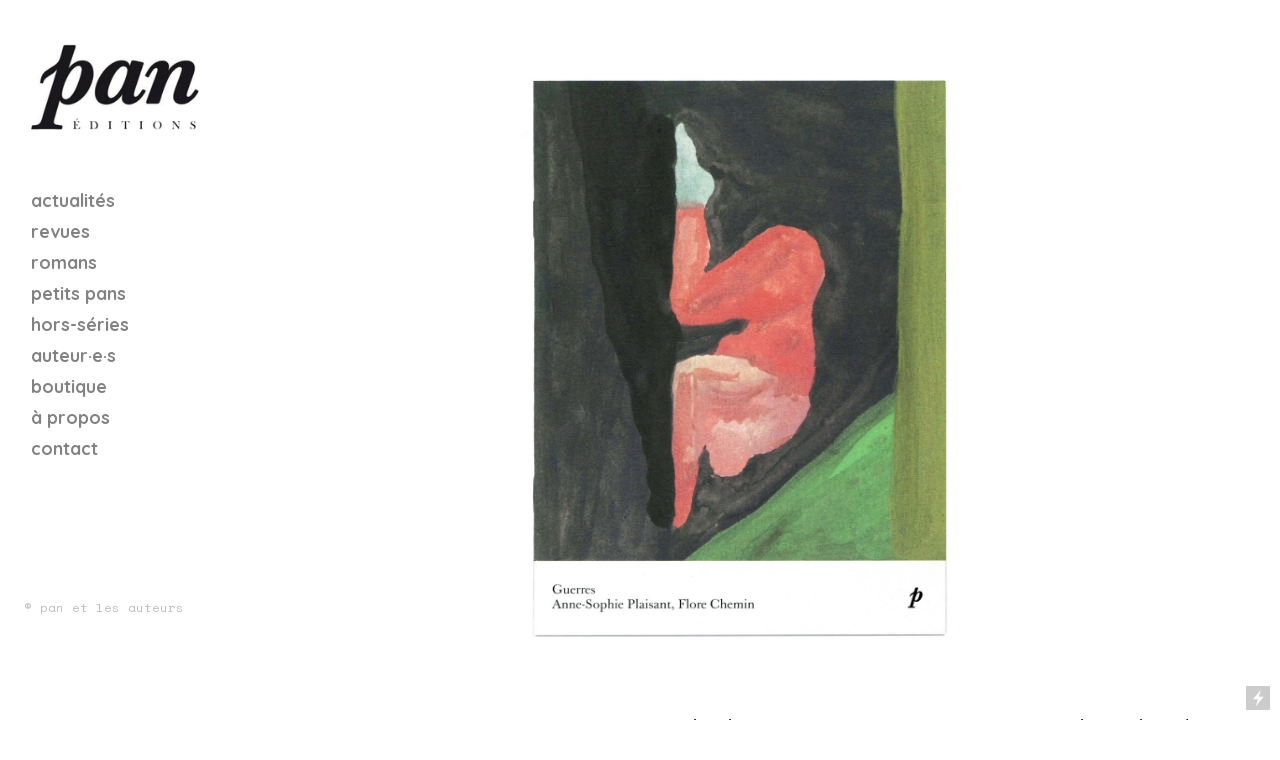

--- FILE ---
content_type: text/html; charset=UTF-8
request_url: https://editionspan.com/Guerres
body_size: 26404
content:
<!DOCTYPE html>
<!-- 

        Running on cargo.site

-->
<html lang="en" data-predefined-style="true" data-css-presets="true" data-css-preset data-typography-preset>
	<head>
<script>
				var __cargo_context__ = 'live';
				var __cargo_js_ver__ = 'c=2806793921';
				var __cargo_maint__ = false;
				
				
			</script>
					<meta http-equiv="X-UA-Compatible" content="IE=edge,chrome=1">
		<meta http-equiv="Content-Type" content="text/html; charset=utf-8">
		<meta name="viewport" content="initial-scale=1.0, maximum-scale=1.0, user-scalable=no">
		
			<meta name="robots" content="index,follow">
		<title>Guerres — éditions pan</title>
		<meta name="description" content="« Mais surtout, surtout qu’on ne vienne pas me parler de courage ! Je suis aussi courageux que le condamné qui chante, gosier clair, par-dessus la...">
				<meta name="twitter:card" content="summary_large_image">
		<meta name="twitter:title" content="Guerres — éditions pan">
		<meta name="twitter:description" content="« Mais surtout, surtout qu’on ne vienne pas me parler de courage ! Je suis aussi courageux que le condamné qui chante, gosier clair, par-dessus la...">
		<meta name="twitter:image" content="https://freight.cargo.site/w/1200/i/02a95e7b40db0272cced18e9fd939e5e9469f3e960e4fa8fa1441f72d4a2c773/guerres_couv.jpg">
		<meta property="og:locale" content="en_US">
		<meta property="og:title" content="Guerres — éditions pan">
		<meta property="og:description" content="« Mais surtout, surtout qu’on ne vienne pas me parler de courage ! Je suis aussi courageux que le condamné qui chante, gosier clair, par-dessus la...">
		<meta property="og:url" content="https://editionspan.com/Guerres">
		<meta property="og:image" content="https://freight.cargo.site/w/1200/i/02a95e7b40db0272cced18e9fd939e5e9469f3e960e4fa8fa1441f72d4a2c773/guerres_couv.jpg">
		<meta property="og:type" content="website">

		<link rel="preconnect" href="https://static.cargo.site" crossorigin>
		<link rel="preconnect" href="https://freight.cargo.site" crossorigin>

		<link rel="preconnect" href="https://fonts.gstatic.com" crossorigin>
		
		<!--<link rel="preload" href="https://static.cargo.site/assets/social/IconFont-Regular-0.9.3.woff2" as="font" type="font/woff" crossorigin>-->

		

		<link href="https://freight.cargo.site/t/original/i/a1ce6ed71f5299b8e167e08181648f1d3c139ed027917557de909c51dc86b2d6/favicon.ico" rel="shortcut icon">
		<link href="https://editionspan.com/rss" rel="alternate" type="application/rss+xml" title="éditions pan feed">

		<link href="//fonts.googleapis.com/css?family=Karla:400,400italic,700,700italic|Quicksand:700,400|Space Mono:400,400italic,700,700italic&c=2806793921&" id="" rel="stylesheet" type="text/css" />
<link href="https://editionspan.com/stylesheet?c=2806793921&1649216951" id="member_stylesheet" rel="stylesheet" type="text/css" />
<style id="">@font-face{font-family:Icons;src:url(https://static.cargo.site/assets/social/IconFont-Regular-0.9.3.woff2);unicode-range:U+E000-E15C,U+F0000,U+FE0E}@font-face{font-family:Icons;src:url(https://static.cargo.site/assets/social/IconFont-Regular-0.9.3.woff2);font-weight:240;unicode-range:U+E000-E15C,U+F0000,U+FE0E}@font-face{font-family:Icons;src:url(https://static.cargo.site/assets/social/IconFont-Regular-0.9.3.woff2);unicode-range:U+E000-E15C,U+F0000,U+FE0E;font-weight:400}@font-face{font-family:Icons;src:url(https://static.cargo.site/assets/social/IconFont-Regular-0.9.3.woff2);unicode-range:U+E000-E15C,U+F0000,U+FE0E;font-weight:600}@font-face{font-family:Icons;src:url(https://static.cargo.site/assets/social/IconFont-Regular-0.9.3.woff2);unicode-range:U+E000-E15C,U+F0000,U+FE0E;font-weight:800}@font-face{font-family:Icons;src:url(https://static.cargo.site/assets/social/IconFont-Regular-0.9.3.woff2);unicode-range:U+E000-E15C,U+F0000,U+FE0E;font-style:italic}@font-face{font-family:Icons;src:url(https://static.cargo.site/assets/social/IconFont-Regular-0.9.3.woff2);unicode-range:U+E000-E15C,U+F0000,U+FE0E;font-weight:200;font-style:italic}@font-face{font-family:Icons;src:url(https://static.cargo.site/assets/social/IconFont-Regular-0.9.3.woff2);unicode-range:U+E000-E15C,U+F0000,U+FE0E;font-weight:400;font-style:italic}@font-face{font-family:Icons;src:url(https://static.cargo.site/assets/social/IconFont-Regular-0.9.3.woff2);unicode-range:U+E000-E15C,U+F0000,U+FE0E;font-weight:600;font-style:italic}@font-face{font-family:Icons;src:url(https://static.cargo.site/assets/social/IconFont-Regular-0.9.3.woff2);unicode-range:U+E000-E15C,U+F0000,U+FE0E;font-weight:800;font-style:italic}body.iconfont-loading,body.iconfont-loading *{color:transparent!important}body{-moz-osx-font-smoothing:grayscale;-webkit-font-smoothing:antialiased;-webkit-text-size-adjust:none}body.no-scroll{overflow:hidden}/*!
 * Content
 */.page{word-wrap:break-word}:focus{outline:0}.pointer-events-none{pointer-events:none}.pointer-events-auto{pointer-events:auto}.pointer-events-none .page_content .audio-player,.pointer-events-none .page_content .shop_product,.pointer-events-none .page_content a,.pointer-events-none .page_content audio,.pointer-events-none .page_content button,.pointer-events-none .page_content details,.pointer-events-none .page_content iframe,.pointer-events-none .page_content img,.pointer-events-none .page_content input,.pointer-events-none .page_content video{pointer-events:auto}.pointer-events-none .page_content *>a,.pointer-events-none .page_content>a{position:relative}s *{text-transform:inherit}#toolset{position:fixed;bottom:10px;right:10px;z-index:8}.mobile #toolset,.template_site_inframe #toolset{display:none}#toolset a{display:block;height:24px;width:24px;margin:0;padding:0;text-decoration:none;background:rgba(0,0,0,.2)}#toolset a:hover{background:rgba(0,0,0,.8)}[data-adminview] #toolset a,[data-adminview] #toolset_admin a{background:rgba(0,0,0,.04);pointer-events:none;cursor:default}#toolset_admin a:active{background:rgba(0,0,0,.7)}#toolset_admin a svg>*{transform:scale(1.1) translate(0,-.5px);transform-origin:50% 50%}#toolset_admin a svg{pointer-events:none;width:100%!important;height:auto!important}#following-container{overflow:auto;-webkit-overflow-scrolling:touch}#following-container iframe{height:100%;width:100%;position:absolute;top:0;left:0;right:0;bottom:0}:root{--following-width:-400px;--following-animation-duration:450ms}@keyframes following-open{0%{transform:translateX(0)}100%{transform:translateX(var(--following-width))}}@keyframes following-open-inverse{0%{transform:translateX(0)}100%{transform:translateX(calc(-1 * var(--following-width)))}}@keyframes following-close{0%{transform:translateX(var(--following-width))}100%{transform:translateX(0)}}@keyframes following-close-inverse{0%{transform:translateX(calc(-1 * var(--following-width)))}100%{transform:translateX(0)}}body.animate-left{animation:following-open var(--following-animation-duration);animation-fill-mode:both;animation-timing-function:cubic-bezier(.24,1,.29,1)}#following-container.animate-left{animation:following-close-inverse var(--following-animation-duration);animation-fill-mode:both;animation-timing-function:cubic-bezier(.24,1,.29,1)}#following-container.animate-left #following-frame{animation:following-close var(--following-animation-duration);animation-fill-mode:both;animation-timing-function:cubic-bezier(.24,1,.29,1)}body.animate-right{animation:following-close var(--following-animation-duration);animation-fill-mode:both;animation-timing-function:cubic-bezier(.24,1,.29,1)}#following-container.animate-right{animation:following-open-inverse var(--following-animation-duration);animation-fill-mode:both;animation-timing-function:cubic-bezier(.24,1,.29,1)}#following-container.animate-right #following-frame{animation:following-open var(--following-animation-duration);animation-fill-mode:both;animation-timing-function:cubic-bezier(.24,1,.29,1)}.slick-slider{position:relative;display:block;-moz-box-sizing:border-box;box-sizing:border-box;-webkit-user-select:none;-moz-user-select:none;-ms-user-select:none;user-select:none;-webkit-touch-callout:none;-khtml-user-select:none;-ms-touch-action:pan-y;touch-action:pan-y;-webkit-tap-highlight-color:transparent}.slick-list{position:relative;display:block;overflow:hidden;margin:0;padding:0}.slick-list:focus{outline:0}.slick-list.dragging{cursor:pointer;cursor:hand}.slick-slider .slick-list,.slick-slider .slick-track{transform:translate3d(0,0,0);will-change:transform}.slick-track{position:relative;top:0;left:0;display:block}.slick-track:after,.slick-track:before{display:table;content:'';width:1px;height:1px;margin-top:-1px;margin-left:-1px}.slick-track:after{clear:both}.slick-loading .slick-track{visibility:hidden}.slick-slide{display:none;float:left;height:100%;min-height:1px}[dir=rtl] .slick-slide{float:right}.content .slick-slide img{display:inline-block}.content .slick-slide img:not(.image-zoom){cursor:pointer}.content .scrub .slick-list,.content .scrub .slick-slide img:not(.image-zoom){cursor:ew-resize}body.slideshow-scrub-dragging *{cursor:ew-resize!important}.content .slick-slide img:not([src]),.content .slick-slide img[src='']{width:100%;height:auto}.slick-slide.slick-loading img{display:none}.slick-slide.dragging img{pointer-events:none}.slick-initialized .slick-slide{display:block}.slick-loading .slick-slide{visibility:hidden}.slick-vertical .slick-slide{display:block;height:auto;border:1px solid transparent}.slick-arrow.slick-hidden{display:none}.slick-arrow{position:absolute;z-index:9;width:0;top:0;height:100%;cursor:pointer;will-change:opacity;-webkit-transition:opacity 333ms cubic-bezier(.4,0,.22,1);transition:opacity 333ms cubic-bezier(.4,0,.22,1)}.slick-arrow.hidden{opacity:0}.slick-arrow svg{position:absolute;width:36px;height:36px;top:0;left:0;right:0;bottom:0;margin:auto;transform:translate(.25px,.25px)}.slick-arrow svg.right-arrow{transform:translate(.25px,.25px) scaleX(-1)}.slick-arrow svg:active{opacity:.75}.slick-arrow svg .arrow-shape{fill:none!important;stroke:#fff;stroke-linecap:square}.slick-arrow svg .arrow-outline{fill:none!important;stroke-width:2.5px;stroke:rgba(0,0,0,.6);stroke-linecap:square}.slick-arrow.slick-next{right:0;text-align:right}.slick-next svg,.wallpaper-navigation .slick-next svg{margin-right:10px}.mobile .slick-next svg{margin-right:10px}.slick-arrow.slick-prev{text-align:left}.slick-prev svg,.wallpaper-navigation .slick-prev svg{margin-left:10px}.mobile .slick-prev svg{margin-left:10px}.loading_animation{display:none;vertical-align:middle;z-index:15;line-height:0;pointer-events:none;border-radius:100%}.loading_animation.hidden{display:none}.loading_animation.pulsing{opacity:0;display:inline-block;animation-delay:.1s;-webkit-animation-delay:.1s;-moz-animation-delay:.1s;animation-duration:12s;animation-iteration-count:infinite;animation:fade-pulse-in .5s ease-in-out;-moz-animation:fade-pulse-in .5s ease-in-out;-webkit-animation:fade-pulse-in .5s ease-in-out;-webkit-animation-fill-mode:forwards;-moz-animation-fill-mode:forwards;animation-fill-mode:forwards}.loading_animation.pulsing.no-delay{animation-delay:0s;-webkit-animation-delay:0s;-moz-animation-delay:0s}.loading_animation div{border-radius:100%}.loading_animation div svg{max-width:100%;height:auto}.loading_animation div,.loading_animation div svg{width:20px;height:20px}.loading_animation.full-width svg{width:100%;height:auto}.loading_animation.full-width.big svg{width:100px;height:100px}.loading_animation div svg>*{fill:#ccc}.loading_animation div{-webkit-animation:spin-loading 12s ease-out;-webkit-animation-iteration-count:infinite;-moz-animation:spin-loading 12s ease-out;-moz-animation-iteration-count:infinite;animation:spin-loading 12s ease-out;animation-iteration-count:infinite}.loading_animation.hidden{display:none}[data-backdrop] .loading_animation{position:absolute;top:15px;left:15px;z-index:99}.loading_animation.position-absolute.middle{top:calc(50% - 10px);left:calc(50% - 10px)}.loading_animation.position-absolute.topleft{top:0;left:0}.loading_animation.position-absolute.middleright{top:calc(50% - 10px);right:1rem}.loading_animation.position-absolute.middleleft{top:calc(50% - 10px);left:1rem}.loading_animation.gray div svg>*{fill:#999}.loading_animation.gray-dark div svg>*{fill:#666}.loading_animation.gray-darker div svg>*{fill:#555}.loading_animation.gray-light div svg>*{fill:#ccc}.loading_animation.white div svg>*{fill:rgba(255,255,255,.85)}.loading_animation.blue div svg>*{fill:#698fff}.loading_animation.inline{display:inline-block;margin-bottom:.5ex}.loading_animation.inline.left{margin-right:.5ex}@-webkit-keyframes fade-pulse-in{0%{opacity:0}50%{opacity:.5}100%{opacity:1}}@-moz-keyframes fade-pulse-in{0%{opacity:0}50%{opacity:.5}100%{opacity:1}}@keyframes fade-pulse-in{0%{opacity:0}50%{opacity:.5}100%{opacity:1}}@-webkit-keyframes pulsate{0%{opacity:1}50%{opacity:0}100%{opacity:1}}@-moz-keyframes pulsate{0%{opacity:1}50%{opacity:0}100%{opacity:1}}@keyframes pulsate{0%{opacity:1}50%{opacity:0}100%{opacity:1}}@-webkit-keyframes spin-loading{0%{transform:rotate(0)}9%{transform:rotate(1050deg)}18%{transform:rotate(-1090deg)}20%{transform:rotate(-1080deg)}23%{transform:rotate(-1080deg)}28%{transform:rotate(-1095deg)}29%{transform:rotate(-1065deg)}34%{transform:rotate(-1080deg)}35%{transform:rotate(-1050deg)}40%{transform:rotate(-1065deg)}41%{transform:rotate(-1035deg)}44%{transform:rotate(-1035deg)}47%{transform:rotate(-2160deg)}50%{transform:rotate(-2160deg)}56%{transform:rotate(45deg)}60%{transform:rotate(45deg)}80%{transform:rotate(6120deg)}100%{transform:rotate(0)}}@keyframes spin-loading{0%{transform:rotate(0)}9%{transform:rotate(1050deg)}18%{transform:rotate(-1090deg)}20%{transform:rotate(-1080deg)}23%{transform:rotate(-1080deg)}28%{transform:rotate(-1095deg)}29%{transform:rotate(-1065deg)}34%{transform:rotate(-1080deg)}35%{transform:rotate(-1050deg)}40%{transform:rotate(-1065deg)}41%{transform:rotate(-1035deg)}44%{transform:rotate(-1035deg)}47%{transform:rotate(-2160deg)}50%{transform:rotate(-2160deg)}56%{transform:rotate(45deg)}60%{transform:rotate(45deg)}80%{transform:rotate(6120deg)}100%{transform:rotate(0)}}[grid-row]{align-items:flex-start;box-sizing:border-box;display:-webkit-box;display:-webkit-flex;display:-ms-flexbox;display:flex;-webkit-flex-wrap:wrap;-ms-flex-wrap:wrap;flex-wrap:wrap}[grid-col]{box-sizing:border-box}[grid-row] [grid-col].empty:after{content:"\0000A0";cursor:text}body.mobile[data-adminview=content-editproject] [grid-row] [grid-col].empty:after{display:none}[grid-col=auto]{-webkit-box-flex:1;-webkit-flex:1;-ms-flex:1;flex:1}[grid-col=x12]{width:100%}[grid-col=x11]{width:50%}[grid-col=x10]{width:33.33%}[grid-col=x9]{width:25%}[grid-col=x8]{width:20%}[grid-col=x7]{width:16.666666667%}[grid-col=x6]{width:14.285714286%}[grid-col=x5]{width:12.5%}[grid-col=x4]{width:11.111111111%}[grid-col=x3]{width:10%}[grid-col=x2]{width:9.090909091%}[grid-col=x1]{width:8.333333333%}[grid-col="1"]{width:8.33333%}[grid-col="2"]{width:16.66667%}[grid-col="3"]{width:25%}[grid-col="4"]{width:33.33333%}[grid-col="5"]{width:41.66667%}[grid-col="6"]{width:50%}[grid-col="7"]{width:58.33333%}[grid-col="8"]{width:66.66667%}[grid-col="9"]{width:75%}[grid-col="10"]{width:83.33333%}[grid-col="11"]{width:91.66667%}[grid-col="12"]{width:100%}body.mobile [grid-responsive] [grid-col]{width:100%;-webkit-box-flex:none;-webkit-flex:none;-ms-flex:none;flex:none}[data-ce-host=true][contenteditable=true] [grid-pad]{pointer-events:none}[data-ce-host=true][contenteditable=true] [grid-pad]>*{pointer-events:auto}[grid-pad="0"]{padding:0}[grid-pad="0.25"]{padding:.125rem}[grid-pad="0.5"]{padding:.25rem}[grid-pad="0.75"]{padding:.375rem}[grid-pad="1"]{padding:.5rem}[grid-pad="1.25"]{padding:.625rem}[grid-pad="1.5"]{padding:.75rem}[grid-pad="1.75"]{padding:.875rem}[grid-pad="2"]{padding:1rem}[grid-pad="2.5"]{padding:1.25rem}[grid-pad="3"]{padding:1.5rem}[grid-pad="3.5"]{padding:1.75rem}[grid-pad="4"]{padding:2rem}[grid-pad="5"]{padding:2.5rem}[grid-pad="6"]{padding:3rem}[grid-pad="7"]{padding:3.5rem}[grid-pad="8"]{padding:4rem}[grid-pad="9"]{padding:4.5rem}[grid-pad="10"]{padding:5rem}[grid-gutter="0"]{margin:0}[grid-gutter="0.5"]{margin:-.25rem}[grid-gutter="1"]{margin:-.5rem}[grid-gutter="1.5"]{margin:-.75rem}[grid-gutter="2"]{margin:-1rem}[grid-gutter="2.5"]{margin:-1.25rem}[grid-gutter="3"]{margin:-1.5rem}[grid-gutter="3.5"]{margin:-1.75rem}[grid-gutter="4"]{margin:-2rem}[grid-gutter="5"]{margin:-2.5rem}[grid-gutter="6"]{margin:-3rem}[grid-gutter="7"]{margin:-3.5rem}[grid-gutter="8"]{margin:-4rem}[grid-gutter="10"]{margin:-5rem}[grid-gutter="12"]{margin:-6rem}[grid-gutter="14"]{margin:-7rem}[grid-gutter="16"]{margin:-8rem}[grid-gutter="18"]{margin:-9rem}[grid-gutter="20"]{margin:-10rem}small{max-width:100%;text-decoration:inherit}img:not([src]),img[src='']{outline:1px solid rgba(177,177,177,.4);outline-offset:-1px;content:url([data-uri])}img.image-zoom{cursor:-webkit-zoom-in;cursor:-moz-zoom-in;cursor:zoom-in}#imprimatur{color:#333;font-size:10px;font-family:-apple-system,BlinkMacSystemFont,"Segoe UI",Roboto,Oxygen,Ubuntu,Cantarell,"Open Sans","Helvetica Neue",sans-serif,"Sans Serif",Icons;/*!System*/position:fixed;opacity:.3;right:-28px;bottom:160px;transform:rotate(270deg);-ms-transform:rotate(270deg);-webkit-transform:rotate(270deg);z-index:8;text-transform:uppercase;color:#999;opacity:.5;padding-bottom:2px;text-decoration:none}.mobile #imprimatur{display:none}bodycopy cargo-link a{font-family:-apple-system,BlinkMacSystemFont,"Segoe UI",Roboto,Oxygen,Ubuntu,Cantarell,"Open Sans","Helvetica Neue",sans-serif,"Sans Serif",Icons;/*!System*/font-size:12px;font-style:normal;font-weight:400;transform:rotate(270deg);text-decoration:none;position:fixed!important;right:-27px;bottom:100px;text-decoration:none;letter-spacing:normal;background:0 0;border:0;border-bottom:0;outline:0}/*! PhotoSwipe Default UI CSS by Dmitry Semenov | photoswipe.com | MIT license */.pswp--has_mouse .pswp__button--arrow--left,.pswp--has_mouse .pswp__button--arrow--right,.pswp__ui{visibility:visible}.pswp--minimal--dark .pswp__top-bar,.pswp__button{background:0 0}.pswp,.pswp__bg,.pswp__container,.pswp__img--placeholder,.pswp__zoom-wrap,.quick-view-navigation{-webkit-backface-visibility:hidden}.pswp__button{cursor:pointer;opacity:1;-webkit-appearance:none;transition:opacity .2s;-webkit-box-shadow:none;box-shadow:none}.pswp__button-close>svg{top:10px;right:10px;margin-left:auto}.pswp--touch .quick-view-navigation{display:none}.pswp__ui{-webkit-font-smoothing:auto;opacity:1;z-index:1550}.quick-view-navigation{will-change:opacity;-webkit-transition:opacity 333ms cubic-bezier(.4,0,.22,1);transition:opacity 333ms cubic-bezier(.4,0,.22,1)}.quick-view-navigation .pswp__group .pswp__button{pointer-events:auto}.pswp__button>svg{position:absolute;width:36px;height:36px}.quick-view-navigation .pswp__group:active svg{opacity:.75}.pswp__button svg .shape-shape{fill:#fff}.pswp__button svg .shape-outline{fill:#000}.pswp__button-prev>svg{top:0;bottom:0;left:10px;margin:auto}.pswp__button-next>svg{top:0;bottom:0;right:10px;margin:auto}.quick-view-navigation .pswp__group .pswp__button-prev{position:absolute;left:0;top:0;width:0;height:100%}.quick-view-navigation .pswp__group .pswp__button-next{position:absolute;right:0;top:0;width:0;height:100%}.quick-view-navigation .close-button,.quick-view-navigation .left-arrow,.quick-view-navigation .right-arrow{transform:translate(.25px,.25px)}.quick-view-navigation .right-arrow{transform:translate(.25px,.25px) scaleX(-1)}.pswp__button svg .shape-outline{fill:transparent!important;stroke:#000;stroke-width:2.5px;stroke-linecap:square}.pswp__button svg .shape-shape{fill:transparent!important;stroke:#fff;stroke-width:1.5px;stroke-linecap:square}.pswp__bg,.pswp__scroll-wrap,.pswp__zoom-wrap{width:100%;position:absolute}.quick-view-navigation .pswp__group .pswp__button-close{margin:0}.pswp__container,.pswp__item,.pswp__zoom-wrap{right:0;bottom:0;top:0;position:absolute;left:0}.pswp__ui--hidden .pswp__button{opacity:.001}.pswp__ui--hidden .pswp__button,.pswp__ui--hidden .pswp__button *{pointer-events:none}.pswp .pswp__ui.pswp__ui--displaynone{display:none}.pswp__element--disabled{display:none!important}/*! PhotoSwipe main CSS by Dmitry Semenov | photoswipe.com | MIT license */.pswp{position:fixed;display:none;height:100%;width:100%;top:0;left:0;right:0;bottom:0;margin:auto;-ms-touch-action:none;touch-action:none;z-index:9999999;-webkit-text-size-adjust:100%;line-height:initial;letter-spacing:initial;outline:0}.pswp img{max-width:none}.pswp--zoom-disabled .pswp__img{cursor:default!important}.pswp--animate_opacity{opacity:.001;will-change:opacity;-webkit-transition:opacity 333ms cubic-bezier(.4,0,.22,1);transition:opacity 333ms cubic-bezier(.4,0,.22,1)}.pswp--open{display:block}.pswp--zoom-allowed .pswp__img{cursor:-webkit-zoom-in;cursor:-moz-zoom-in;cursor:zoom-in}.pswp--zoomed-in .pswp__img{cursor:-webkit-grab;cursor:-moz-grab;cursor:grab}.pswp--dragging .pswp__img{cursor:-webkit-grabbing;cursor:-moz-grabbing;cursor:grabbing}.pswp__bg{left:0;top:0;height:100%;opacity:0;transform:translateZ(0);will-change:opacity}.pswp__scroll-wrap{left:0;top:0;height:100%}.pswp__container,.pswp__zoom-wrap{-ms-touch-action:none;touch-action:none}.pswp__container,.pswp__img{-webkit-user-select:none;-moz-user-select:none;-ms-user-select:none;user-select:none;-webkit-tap-highlight-color:transparent;-webkit-touch-callout:none}.pswp__zoom-wrap{-webkit-transform-origin:left top;-ms-transform-origin:left top;transform-origin:left top;-webkit-transition:-webkit-transform 222ms cubic-bezier(.4,0,.22,1);transition:transform 222ms cubic-bezier(.4,0,.22,1)}.pswp__bg{-webkit-transition:opacity 222ms cubic-bezier(.4,0,.22,1);transition:opacity 222ms cubic-bezier(.4,0,.22,1)}.pswp--animated-in .pswp__bg,.pswp--animated-in .pswp__zoom-wrap{-webkit-transition:none;transition:none}.pswp--hide-overflow .pswp__scroll-wrap,.pswp--hide-overflow.pswp{overflow:hidden}.pswp__img{position:absolute;width:auto;height:auto;top:0;left:0}.pswp__img--placeholder--blank{background:#222}.pswp--ie .pswp__img{width:100%!important;height:auto!important;left:0;top:0}.pswp__ui--idle{opacity:0}.pswp__error-msg{position:absolute;left:0;top:50%;width:100%;text-align:center;font-size:14px;line-height:16px;margin-top:-8px;color:#ccc}.pswp__error-msg a{color:#ccc;text-decoration:underline}.pswp__error-msg{font-family:-apple-system,BlinkMacSystemFont,"Segoe UI",Roboto,Oxygen,Ubuntu,Cantarell,"Open Sans","Helvetica Neue",sans-serif}.quick-view.mouse-down .iframe-item{pointer-events:none!important}.quick-view-caption-positioner{pointer-events:none;width:100%;height:100%}.quick-view-caption-wrapper{margin:auto;position:absolute;bottom:0;left:0;right:0}.quick-view-horizontal-align-left .quick-view-caption-wrapper{margin-left:0}.quick-view-horizontal-align-right .quick-view-caption-wrapper{margin-right:0}[data-quick-view-caption]{transition:.1s opacity ease-in-out;position:absolute;bottom:0;left:0;right:0}.quick-view-horizontal-align-left [data-quick-view-caption]{text-align:left}.quick-view-horizontal-align-right [data-quick-view-caption]{text-align:right}.quick-view-caption{transition:.1s opacity ease-in-out}.quick-view-caption>*{display:inline-block}.quick-view-caption *{pointer-events:auto}.quick-view-caption.hidden{opacity:0}.shop_product .dropdown_wrapper{flex:0 0 100%;position:relative}.shop_product select{appearance:none;-moz-appearance:none;-webkit-appearance:none;outline:0;-webkit-font-smoothing:antialiased;-moz-osx-font-smoothing:grayscale;cursor:pointer;border-radius:0;white-space:nowrap;overflow:hidden!important;text-overflow:ellipsis}.shop_product select.dropdown::-ms-expand{display:none}.shop_product a{cursor:pointer;border-bottom:none;text-decoration:none}.shop_product a.out-of-stock{pointer-events:none}body.audio-player-dragging *{cursor:ew-resize!important}.audio-player{display:inline-flex;flex:1 0 calc(100% - 2px);width:calc(100% - 2px)}.audio-player .button{height:100%;flex:0 0 3.3rem;display:flex}.audio-player .separator{left:3.3rem;height:100%}.audio-player .buffer{width:0%;height:100%;transition:left .3s linear,width .3s linear}.audio-player.seeking .buffer{transition:left 0s,width 0s}.audio-player.seeking{user-select:none;-webkit-user-select:none;cursor:ew-resize}.audio-player.seeking *{user-select:none;-webkit-user-select:none;cursor:ew-resize}.audio-player .bar{overflow:hidden;display:flex;justify-content:space-between;align-content:center;flex-grow:1}.audio-player .progress{width:0%;height:100%;transition:width .3s linear}.audio-player.seeking .progress{transition:width 0s}.audio-player .pause,.audio-player .play{cursor:pointer;height:100%}.audio-player .note-icon{margin:auto 0;order:2;flex:0 1 auto}.audio-player .title{white-space:nowrap;overflow:hidden;text-overflow:ellipsis;pointer-events:none;user-select:none;padding:.5rem 0 .5rem 1rem;margin:auto auto auto 0;flex:0 3 auto;min-width:0;width:100%}.audio-player .total-time{flex:0 1 auto;margin:auto 0}.audio-player .current-time,.audio-player .play-text{flex:0 1 auto;margin:auto 0}.audio-player .stream-anim{user-select:none;margin:auto auto auto 0}.audio-player .stream-anim span{display:inline-block}.audio-player .buffer,.audio-player .current-time,.audio-player .note-svg,.audio-player .play-text,.audio-player .separator,.audio-player .total-time{user-select:none;pointer-events:none}.audio-player .buffer,.audio-player .play-text,.audio-player .progress{position:absolute}.audio-player,.audio-player .bar,.audio-player .button,.audio-player .current-time,.audio-player .note-icon,.audio-player .pause,.audio-player .play,.audio-player .total-time{position:relative}body.mobile .audio-player,body.mobile .audio-player *{-webkit-touch-callout:none}#standalone-admin-frame{border:0;width:400px;position:absolute;right:0;top:0;height:100vh;z-index:99}body[standalone-admin=true] #standalone-admin-frame{transform:translate(0,0)}body[standalone-admin=true] .main_container{width:calc(100% - 400px)}body[standalone-admin=false] #standalone-admin-frame{transform:translate(100%,0)}body[standalone-admin=false] .main_container{width:100%}.toggle_standaloneAdmin{position:fixed;top:0;right:400px;height:40px;width:40px;z-index:999;cursor:pointer;background-color:rgba(0,0,0,.4)}.toggle_standaloneAdmin:active{opacity:.7}body[standalone-admin=false] .toggle_standaloneAdmin{right:0}.toggle_standaloneAdmin *{color:#fff;fill:#fff}.toggle_standaloneAdmin svg{padding:6px;width:100%;height:100%;opacity:.85}body[standalone-admin=false] .toggle_standaloneAdmin #close,body[standalone-admin=true] .toggle_standaloneAdmin #backdropsettings{display:none}.toggle_standaloneAdmin>div{width:100%;height:100%}#admin_toggle_button{position:fixed;top:50%;transform:translate(0,-50%);right:400px;height:36px;width:12px;z-index:999;cursor:pointer;background-color:rgba(0,0,0,.09);padding-left:2px;margin-right:5px}#admin_toggle_button .bar{content:'';background:rgba(0,0,0,.09);position:fixed;width:5px;bottom:0;top:0;z-index:10}#admin_toggle_button:active{background:rgba(0,0,0,.065)}#admin_toggle_button *{color:#fff;fill:#fff}#admin_toggle_button svg{padding:0;width:16px;height:36px;margin-left:1px;opacity:1}#admin_toggle_button svg *{fill:#fff;opacity:1}#admin_toggle_button[data-state=closed] .toggle_admin_close{display:none}#admin_toggle_button[data-state=closed],#admin_toggle_button[data-state=closed] .toggle_admin_open{width:20px;cursor:pointer;margin:0}#admin_toggle_button[data-state=closed] svg{margin-left:2px}#admin_toggle_button[data-state=open] .toggle_admin_open{display:none}select,select *{text-rendering:auto!important}b b{font-weight:inherit}*{-webkit-box-sizing:border-box;-moz-box-sizing:border-box;box-sizing:border-box}customhtml>*{position:relative;z-index:10}body,html{min-height:100vh;margin:0;padding:0}html{touch-action:manipulation;position:relative;background-color:#fff}.main_container{min-height:100vh;width:100%;overflow:hidden}.container{display:-webkit-box;display:-webkit-flex;display:-moz-box;display:-ms-flexbox;display:flex;-webkit-flex-wrap:wrap;-moz-flex-wrap:wrap;-ms-flex-wrap:wrap;flex-wrap:wrap;max-width:100%;width:100%;overflow:visible}.container{align-items:flex-start;-webkit-align-items:flex-start}.page{z-index:2}.page ul li>text-limit{display:block}.content,.content_container,.pinned{-webkit-flex:1 0 auto;-moz-flex:1 0 auto;-ms-flex:1 0 auto;flex:1 0 auto;max-width:100%}.content_container{width:100%}.content_container.full_height{min-height:100vh}.page_background{position:absolute;top:0;left:0;width:100%;height:100%}.page_container{position:relative;overflow:visible;width:100%}.backdrop{position:absolute;top:0;z-index:1;width:100%;height:100%;max-height:100vh}.backdrop>div{position:absolute;top:0;left:0;width:100%;height:100%;-webkit-backface-visibility:hidden;backface-visibility:hidden;transform:translate3d(0,0,0);contain:strict}[data-backdrop].backdrop>div[data-overflowing]{max-height:100vh;position:absolute;top:0;left:0}body.mobile [split-responsive]{display:flex;flex-direction:column}body.mobile [split-responsive] .container{width:100%;order:2}body.mobile [split-responsive] .backdrop{position:relative;height:50vh;width:100%;order:1}body.mobile [split-responsive] [data-auxiliary].backdrop{position:absolute;height:50vh;width:100%;order:1}.page{position:relative;z-index:2}img[data-align=left]{float:left}img[data-align=right]{float:right}[data-rotation]{transform-origin:center center}.content .page_content:not([contenteditable=true]) [data-draggable]{pointer-events:auto!important;backface-visibility:hidden}.preserve-3d{-moz-transform-style:preserve-3d;transform-style:preserve-3d}.content .page_content:not([contenteditable=true]) [data-draggable] iframe{pointer-events:none!important}.dragging-active iframe{pointer-events:none!important}.content .page_content:not([contenteditable=true]) [data-draggable]:active{opacity:1}.content .scroll-transition-fade{transition:transform 1s ease-in-out,opacity .8s ease-in-out}.content .scroll-transition-fade.below-viewport{opacity:0;transform:translateY(40px)}.mobile.full_width .page_container:not([split-layout]) .container_width{width:100%}[data-view=pinned_bottom] .bottom_pin_invisibility{visibility:hidden}.pinned{position:relative;width:100%}.pinned .page_container.accommodate:not(.fixed):not(.overlay){z-index:2}.pinned .page_container.overlay{position:absolute;z-index:4}.pinned .page_container.overlay.fixed{position:fixed}.pinned .page_container.overlay.fixed .page{max-height:100vh;-webkit-overflow-scrolling:touch}.pinned .page_container.overlay.fixed .page.allow-scroll{overflow-y:auto;overflow-x:hidden}.pinned .page_container.overlay.fixed .page.allow-scroll{align-items:flex-start;-webkit-align-items:flex-start}.pinned .page_container .page.allow-scroll::-webkit-scrollbar{width:0;background:0 0;display:none}.pinned.pinned_top .page_container.overlay{left:0;top:0}.pinned.pinned_bottom .page_container.overlay{left:0;bottom:0}div[data-container=set]:empty{margin-top:1px}.thumbnails{position:relative;z-index:1}[thumbnails=grid]{align-items:baseline}[thumbnails=justify] .thumbnail{box-sizing:content-box}[thumbnails][data-padding-zero] .thumbnail{margin-bottom:-1px}[thumbnails=montessori] .thumbnail{pointer-events:auto;position:absolute}[thumbnails] .thumbnail>a{display:block;text-decoration:none}[thumbnails=montessori]{height:0}[thumbnails][data-resizing],[thumbnails][data-resizing] *{cursor:nwse-resize}[thumbnails] .thumbnail .resize-handle{cursor:nwse-resize;width:26px;height:26px;padding:5px;position:absolute;opacity:.75;right:-1px;bottom:-1px;z-index:100}[thumbnails][data-resizing] .resize-handle{display:none}[thumbnails] .thumbnail .resize-handle svg{position:absolute;top:0;left:0}[thumbnails] .thumbnail .resize-handle:hover{opacity:1}[data-can-move].thumbnail .resize-handle svg .resize_path_outline{fill:#fff}[data-can-move].thumbnail .resize-handle svg .resize_path{fill:#000}[thumbnails=montessori] .thumbnail_sizer{height:0;width:100%;position:relative;padding-bottom:100%;pointer-events:none}[thumbnails] .thumbnail img{display:block;min-height:3px;margin-bottom:0}[thumbnails] .thumbnail img:not([src]),img[src=""]{margin:0!important;width:100%;min-height:3px;height:100%!important;position:absolute}[aspect-ratio="1x1"].thumb_image{height:0;padding-bottom:100%;overflow:hidden}[aspect-ratio="4x3"].thumb_image{height:0;padding-bottom:75%;overflow:hidden}[aspect-ratio="16x9"].thumb_image{height:0;padding-bottom:56.25%;overflow:hidden}[thumbnails] .thumb_image{width:100%;position:relative}[thumbnails][thumbnail-vertical-align=top]{align-items:flex-start}[thumbnails][thumbnail-vertical-align=middle]{align-items:center}[thumbnails][thumbnail-vertical-align=bottom]{align-items:baseline}[thumbnails][thumbnail-horizontal-align=left]{justify-content:flex-start}[thumbnails][thumbnail-horizontal-align=middle]{justify-content:center}[thumbnails][thumbnail-horizontal-align=right]{justify-content:flex-end}.thumb_image.default_image>svg{position:absolute;top:0;left:0;bottom:0;right:0;width:100%;height:100%}.thumb_image.default_image{outline:1px solid #ccc;outline-offset:-1px;position:relative}.mobile.full_width [data-view=Thumbnail] .thumbnails_width{width:100%}.content [data-draggable] a:active,.content [data-draggable] img:active{opacity:initial}.content .draggable-dragging{opacity:initial}[data-draggable].draggable_visible{visibility:visible}[data-draggable].draggable_hidden{visibility:hidden}.gallery_card [data-draggable],.marquee [data-draggable]{visibility:inherit}[data-draggable]{visibility:visible;background-color:rgba(0,0,0,.003)}#site_menu_panel_container .image-gallery:not(.initialized){height:0;padding-bottom:100%;min-height:initial}.image-gallery:not(.initialized){min-height:100vh;visibility:hidden;width:100%}.image-gallery .gallery_card img{display:block;width:100%;height:auto}.image-gallery .gallery_card{transform-origin:center}.image-gallery .gallery_card.dragging{opacity:.1;transform:initial!important}.image-gallery:not([image-gallery=slideshow]) .gallery_card iframe:only-child,.image-gallery:not([image-gallery=slideshow]) .gallery_card video:only-child{width:100%;height:100%;top:0;left:0;position:absolute}.image-gallery[image-gallery=slideshow] .gallery_card video[muted][autoplay]:not([controls]),.image-gallery[image-gallery=slideshow] .gallery_card video[muted][data-autoplay]:not([controls]){pointer-events:none}.image-gallery [image-gallery-pad="0"] video:only-child{object-fit:cover;height:calc(100% + 1px)}div.image-gallery>a,div.image-gallery>iframe,div.image-gallery>img,div.image-gallery>video{display:none}[image-gallery-row]{align-items:flex-start;box-sizing:border-box;display:-webkit-box;display:-webkit-flex;display:-ms-flexbox;display:flex;-webkit-flex-wrap:wrap;-ms-flex-wrap:wrap;flex-wrap:wrap}.image-gallery .gallery_card_image{width:100%;position:relative}[data-predefined-style=true] .image-gallery a.gallery_card{display:block;border:none}[image-gallery-col]{box-sizing:border-box}[image-gallery-col=x12]{width:100%}[image-gallery-col=x11]{width:50%}[image-gallery-col=x10]{width:33.33%}[image-gallery-col=x9]{width:25%}[image-gallery-col=x8]{width:20%}[image-gallery-col=x7]{width:16.666666667%}[image-gallery-col=x6]{width:14.285714286%}[image-gallery-col=x5]{width:12.5%}[image-gallery-col=x4]{width:11.111111111%}[image-gallery-col=x3]{width:10%}[image-gallery-col=x2]{width:9.090909091%}[image-gallery-col=x1]{width:8.333333333%}.content .page_content [image-gallery-pad].image-gallery{pointer-events:none}.content .page_content [image-gallery-pad].image-gallery .gallery_card_image>*,.content .page_content [image-gallery-pad].image-gallery .gallery_image_caption{pointer-events:auto}.content .page_content [image-gallery-pad="0"]{padding:0}.content .page_content [image-gallery-pad="0.25"]{padding:.125rem}.content .page_content [image-gallery-pad="0.5"]{padding:.25rem}.content .page_content [image-gallery-pad="0.75"]{padding:.375rem}.content .page_content [image-gallery-pad="1"]{padding:.5rem}.content .page_content [image-gallery-pad="1.25"]{padding:.625rem}.content .page_content [image-gallery-pad="1.5"]{padding:.75rem}.content .page_content [image-gallery-pad="1.75"]{padding:.875rem}.content .page_content [image-gallery-pad="2"]{padding:1rem}.content .page_content [image-gallery-pad="2.5"]{padding:1.25rem}.content .page_content [image-gallery-pad="3"]{padding:1.5rem}.content .page_content [image-gallery-pad="3.5"]{padding:1.75rem}.content .page_content [image-gallery-pad="4"]{padding:2rem}.content .page_content [image-gallery-pad="5"]{padding:2.5rem}.content .page_content [image-gallery-pad="6"]{padding:3rem}.content .page_content [image-gallery-pad="7"]{padding:3.5rem}.content .page_content [image-gallery-pad="8"]{padding:4rem}.content .page_content [image-gallery-pad="9"]{padding:4.5rem}.content .page_content [image-gallery-pad="10"]{padding:5rem}.content .page_content [image-gallery-gutter="0"]{margin:0}.content .page_content [image-gallery-gutter="0.5"]{margin:-.25rem}.content .page_content [image-gallery-gutter="1"]{margin:-.5rem}.content .page_content [image-gallery-gutter="1.5"]{margin:-.75rem}.content .page_content [image-gallery-gutter="2"]{margin:-1rem}.content .page_content [image-gallery-gutter="2.5"]{margin:-1.25rem}.content .page_content [image-gallery-gutter="3"]{margin:-1.5rem}.content .page_content [image-gallery-gutter="3.5"]{margin:-1.75rem}.content .page_content [image-gallery-gutter="4"]{margin:-2rem}.content .page_content [image-gallery-gutter="5"]{margin:-2.5rem}.content .page_content [image-gallery-gutter="6"]{margin:-3rem}.content .page_content [image-gallery-gutter="7"]{margin:-3.5rem}.content .page_content [image-gallery-gutter="8"]{margin:-4rem}.content .page_content [image-gallery-gutter="10"]{margin:-5rem}.content .page_content [image-gallery-gutter="12"]{margin:-6rem}.content .page_content [image-gallery-gutter="14"]{margin:-7rem}.content .page_content [image-gallery-gutter="16"]{margin:-8rem}.content .page_content [image-gallery-gutter="18"]{margin:-9rem}.content .page_content [image-gallery-gutter="20"]{margin:-10rem}[image-gallery=slideshow]:not(.initialized)>*{min-height:1px;opacity:0;min-width:100%}[image-gallery=slideshow][data-constrained-by=height] [image-gallery-vertical-align].slick-track{align-items:flex-start}[image-gallery=slideshow] img.image-zoom:active{opacity:initial}[image-gallery=slideshow].slick-initialized .gallery_card{pointer-events:none}[image-gallery=slideshow].slick-initialized .gallery_card.slick-current{pointer-events:auto}[image-gallery=slideshow] .gallery_card:not(.has_caption){line-height:0}.content .page_content [image-gallery=slideshow].image-gallery>*{pointer-events:auto}.content [image-gallery=slideshow].image-gallery.slick-initialized .gallery_card{overflow:hidden;margin:0;display:flex;flex-flow:row wrap;flex-shrink:0}.content [image-gallery=slideshow].image-gallery.slick-initialized .gallery_card.slick-current{overflow:visible}[image-gallery=slideshow] .gallery_image_caption{opacity:1;transition:opacity .3s;-webkit-transition:opacity .3s;width:100%;margin-left:auto;margin-right:auto;clear:both}[image-gallery-horizontal-align=left] .gallery_image_caption{text-align:left}[image-gallery-horizontal-align=middle] .gallery_image_caption{text-align:center}[image-gallery-horizontal-align=right] .gallery_image_caption{text-align:right}[image-gallery=slideshow][data-slideshow-in-transition] .gallery_image_caption{opacity:0;transition:opacity .3s;-webkit-transition:opacity .3s}[image-gallery=slideshow] .gallery_card_image{width:initial;margin:0;display:inline-block}[image-gallery=slideshow] .gallery_card img{margin:0;display:block}[image-gallery=slideshow][data-exploded]{align-items:flex-start;box-sizing:border-box;display:-webkit-box;display:-webkit-flex;display:-ms-flexbox;display:flex;-webkit-flex-wrap:wrap;-ms-flex-wrap:wrap;flex-wrap:wrap;justify-content:flex-start;align-content:flex-start}[image-gallery=slideshow][data-exploded] .gallery_card{padding:1rem;width:16.666%}[image-gallery=slideshow][data-exploded] .gallery_card_image{height:0;display:block;width:100%}[image-gallery=grid]{align-items:baseline}[image-gallery=grid] .gallery_card.has_caption .gallery_card_image{display:block}[image-gallery=grid] [image-gallery-pad="0"].gallery_card{margin-bottom:-1px}[image-gallery=grid] .gallery_card img{margin:0}[image-gallery=columns] .gallery_card img{margin:0}[image-gallery=justify]{align-items:flex-start}[image-gallery=justify] .gallery_card img{margin:0}[image-gallery=montessori][image-gallery-row]{display:block}[image-gallery=montessori] a.gallery_card,[image-gallery=montessori] div.gallery_card{position:absolute;pointer-events:auto}[image-gallery=montessori][data-can-move] .gallery_card,[image-gallery=montessori][data-can-move] .gallery_card .gallery_card_image,[image-gallery=montessori][data-can-move] .gallery_card .gallery_card_image>*{cursor:move}[image-gallery=montessori]{position:relative;height:0}[image-gallery=freeform] .gallery_card{position:relative}[image-gallery=freeform] [image-gallery-pad="0"].gallery_card{margin-bottom:-1px}[image-gallery-vertical-align]{display:flex;flex-flow:row wrap}[image-gallery-vertical-align].slick-track{display:flex;flex-flow:row nowrap}.image-gallery .slick-list{margin-bottom:-.3px}[image-gallery-vertical-align=top]{align-content:flex-start;align-items:flex-start}[image-gallery-vertical-align=middle]{align-items:center;align-content:center}[image-gallery-vertical-align=bottom]{align-content:flex-end;align-items:flex-end}[image-gallery-horizontal-align=left]{justify-content:flex-start}[image-gallery-horizontal-align=middle]{justify-content:center}[image-gallery-horizontal-align=right]{justify-content:flex-end}.image-gallery[data-resizing],.image-gallery[data-resizing] *{cursor:nwse-resize!important}.image-gallery .gallery_card .resize-handle,.image-gallery .gallery_card .resize-handle *{cursor:nwse-resize!important}.image-gallery .gallery_card .resize-handle{width:26px;height:26px;padding:5px;position:absolute;opacity:.75;right:-1px;bottom:-1px;z-index:10}.image-gallery[data-resizing] .resize-handle{display:none}.image-gallery .gallery_card .resize-handle svg{cursor:nwse-resize!important;position:absolute;top:0;left:0}.image-gallery .gallery_card .resize-handle:hover{opacity:1}[data-can-move].gallery_card .resize-handle svg .resize_path_outline{fill:#fff}[data-can-move].gallery_card .resize-handle svg .resize_path{fill:#000}[image-gallery=montessori] .thumbnail_sizer{height:0;width:100%;position:relative;padding-bottom:100%;pointer-events:none}#site_menu_button{display:block;text-decoration:none;pointer-events:auto;z-index:9;vertical-align:top;cursor:pointer;box-sizing:content-box;font-family:Icons}#site_menu_button.custom_icon{padding:0;line-height:0}#site_menu_button.custom_icon img{width:100%;height:auto}#site_menu_wrapper.disabled #site_menu_button{display:none}#site_menu_wrapper.mobile_only #site_menu_button{display:none}body.mobile #site_menu_wrapper.mobile_only:not(.disabled) #site_menu_button:not(.active){display:block}#site_menu_panel_container[data-type=cargo_menu] #site_menu_panel{display:block;position:fixed;top:0;right:0;bottom:0;left:0;z-index:10;cursor:default}.site_menu{pointer-events:auto;position:absolute;z-index:11;top:0;bottom:0;line-height:0;max-width:400px;min-width:300px;font-size:20px;text-align:left;background:rgba(20,20,20,.95);padding:20px 30px 90px 30px;overflow-y:auto;overflow-x:hidden;display:-webkit-box;display:-webkit-flex;display:-ms-flexbox;display:flex;-webkit-box-orient:vertical;-webkit-box-direction:normal;-webkit-flex-direction:column;-ms-flex-direction:column;flex-direction:column;-webkit-box-pack:start;-webkit-justify-content:flex-start;-ms-flex-pack:start;justify-content:flex-start}body.mobile #site_menu_wrapper .site_menu{-webkit-overflow-scrolling:touch;min-width:auto;max-width:100%;width:100%;padding:20px}#site_menu_wrapper[data-sitemenu-position=bottom-left] #site_menu,#site_menu_wrapper[data-sitemenu-position=top-left] #site_menu{left:0}#site_menu_wrapper[data-sitemenu-position=bottom-right] #site_menu,#site_menu_wrapper[data-sitemenu-position=top-right] #site_menu{right:0}#site_menu_wrapper[data-type=page] .site_menu{right:0;left:0;width:100%;padding:0;margin:0;background:0 0}.site_menu_wrapper.open .site_menu{display:block}.site_menu div{display:block}.site_menu a{text-decoration:none;display:inline-block;color:rgba(255,255,255,.75);max-width:100%;overflow:hidden;white-space:nowrap;text-overflow:ellipsis;line-height:1.4}.site_menu div a.active{color:rgba(255,255,255,.4)}.site_menu div.set-link>a{font-weight:700}.site_menu div.hidden{display:none}.site_menu .close{display:block;position:absolute;top:0;right:10px;font-size:60px;line-height:50px;font-weight:200;color:rgba(255,255,255,.4);cursor:pointer;user-select:none}#site_menu_panel_container .page_container{position:relative;overflow:hidden;background:0 0;z-index:2}#site_menu_panel_container .site_menu_page_wrapper{position:fixed;top:0;left:0;overflow-y:auto;-webkit-overflow-scrolling:touch;height:100%;width:100%;z-index:100}#site_menu_panel_container .site_menu_page_wrapper .backdrop{pointer-events:none}#site_menu_panel_container #site_menu_page_overlay{position:fixed;top:0;right:0;bottom:0;left:0;cursor:default;z-index:1}#shop_button{display:block;text-decoration:none;pointer-events:auto;z-index:9;vertical-align:top;cursor:pointer;box-sizing:content-box;font-family:Icons}#shop_button.custom_icon{padding:0;line-height:0}#shop_button.custom_icon img{width:100%;height:auto}#shop_button.disabled{display:none}.loading[data-loading]{display:none;position:fixed;bottom:8px;left:8px;z-index:100}.new_site_button_wrapper{font-size:1.8rem;font-weight:400;color:rgba(0,0,0,.85);font-family:-apple-system,BlinkMacSystemFont,'Segoe UI',Roboto,Oxygen,Ubuntu,Cantarell,'Open Sans','Helvetica Neue',sans-serif,'Sans Serif',Icons;font-style:normal;line-height:1.4;color:#fff;position:fixed;bottom:0;right:0;z-index:999}body.template_site #toolset{display:none!important}body.mobile .new_site_button{display:none}.new_site_button{display:flex;height:44px;cursor:pointer}.new_site_button .plus{width:44px;height:100%}.new_site_button .plus svg{width:100%;height:100%}.new_site_button .plus svg line{stroke:#000;stroke-width:2px}.new_site_button .plus:after,.new_site_button .plus:before{content:'';width:30px;height:2px}.new_site_button .text{background:#0fce83;display:none;padding:7.5px 15px 7.5px 15px;height:100%;font-size:20px;color:#222}.new_site_button:active{opacity:.8}.new_site_button.show_full .text{display:block}.new_site_button.show_full .plus{display:none}html:not(.admin-wrapper) .template_site #confirm_modal [data-progress] .progress-indicator:after{content:'Generating Site...';padding:7.5px 15px;right:-200px;color:#000}bodycopy svg.marker-overlay,bodycopy svg.marker-overlay *{transform-origin:0 0;-webkit-transform-origin:0 0;box-sizing:initial}bodycopy svg#svgroot{box-sizing:initial}bodycopy svg.marker-overlay{padding:inherit;position:absolute;left:0;top:0;width:100%;height:100%;min-height:1px;overflow:visible;pointer-events:none;z-index:999}bodycopy svg.marker-overlay *{pointer-events:initial}bodycopy svg.marker-overlay text{letter-spacing:initial}bodycopy svg.marker-overlay a{cursor:pointer}.marquee:not(.torn-down){overflow:hidden;width:100%;position:relative;padding-bottom:.25em;padding-top:.25em;margin-bottom:-.25em;margin-top:-.25em;contain:layout}.marquee .marquee_contents{will-change:transform;display:flex;flex-direction:column}.marquee[behavior][direction].torn-down{white-space:normal}.marquee[behavior=bounce] .marquee_contents{display:block;float:left;clear:both}.marquee[behavior=bounce] .marquee_inner{display:block}.marquee[behavior=bounce][direction=vertical] .marquee_contents{width:100%}.marquee[behavior=bounce][direction=diagonal] .marquee_inner:last-child,.marquee[behavior=bounce][direction=vertical] .marquee_inner:last-child{position:relative;visibility:hidden}.marquee[behavior=bounce][direction=horizontal],.marquee[behavior=scroll][direction=horizontal]{white-space:pre}.marquee[behavior=scroll][direction=horizontal] .marquee_contents{display:inline-flex;white-space:nowrap;min-width:100%}.marquee[behavior=scroll][direction=horizontal] .marquee_inner{min-width:100%}.marquee[behavior=scroll] .marquee_inner:first-child{will-change:transform;position:absolute;width:100%;top:0;left:0}.cycle{display:none}</style>
<script type="text/json" data-set="defaults" >{"current_offset":0,"current_page":1,"cargo_url":"revuepan","is_domain":true,"is_mobile":false,"is_tablet":false,"is_phone":false,"api_path":"https:\/\/editionspan.com\/_api","is_editor":false,"is_template":false,"is_direct_link":true,"direct_link_pid":23073571}</script>
<script type="text/json" data-set="DisplayOptions" >{"user_id":214340,"pagination_count":24,"title_in_project":true,"disable_project_scroll":false,"learning_cargo_seen":true,"resource_url":null,"total_projects":0,"use_sets":null,"sets_are_clickable":null,"set_links_position":null,"sticky_pages":null,"slideshow_responsive":false,"slideshow_thumbnails_header":true,"layout_options":{"content_position":"right_cover","content_width":"84","content_margin":"5","main_margin":"5","text_alignment":"text_left","vertical_position":"vertical_top","bgcolor":"rgb(255, 255, 255)","WebFontConfig":{"Google":{"families":{"Karla":{"variants":["400","400italic","700","700italic"]},"Quicksand":{"variants":["700","400"]},"Space Mono":{"variants":["400","400italic","700","700italic"]}}},"System":{"families":{"-apple-system":{"variants":["n4","i4","n7","i7"]}}}},"links_orientation":"links_horizontal","viewport_size":"phone","mobile_zoom":"22","mobile_view":"desktop","mobile_padding":"-5","mobile_formatting":false,"width_unit":"rem","text_width":"66","is_feed":false,"limit_vertical_images":false,"image_zoom":true,"mobile_images_full_width":true,"responsive_columns":"1","responsive_thumbnails_padding":"0.7","enable_sitemenu":false,"sitemenu_mobileonly":false,"menu_position":"top-left","sitemenu_option":"cargo_menu","responsive_row_height":"75","advanced_padding_enabled":false,"main_margin_top":"5","main_margin_right":"5","main_margin_bottom":"5","main_margin_left":"5","mobile_pages_full_width":true,"scroll_transition":true,"image_full_zoom":false,"quick_view_height":"100","quick_view_width":"100","quick_view_alignment":"quick_view_center_center","advanced_quick_view_padding_enabled":false,"quick_view_padding":"2.5","quick_view_padding_top":"2.5","quick_view_padding_bottom":"2.5","quick_view_padding_left":"2.5","quick_view_padding_right":"2.5","quick_content_alignment":"quick_content_center_center","close_quick_view_on_scroll":true,"show_quick_view_ui":true,"quick_view_bgcolor":"","quick_view_caption":false},"element_sort":{"no-group":[{"name":"Navigation","isActive":true},{"name":"Header Text","isActive":true},{"name":"Content","isActive":true},{"name":"Header Image","isActive":false}]},"site_menu_options":{"display_type":"cargo_menu","enable":true,"mobile_only":true,"position":"bottom-right","single_page_id":"1552","icon":null,"show_homepage":true,"single_page_url":"Menu","custom_icon":"\/\/freight.cargo.site\/t\/original\/i\/f35260fb685a3a91d771c1d608f96e0276f2b0878d3a00912042255f22fe48bd\/favicon.jpg"},"ecommerce_options":{"enable_ecommerce_button":false,"shop_button_position":"top-right","shop_icon":"text","custom_icon":false,"shop_icon_text":"Cart &lt;(#)&gt;","enable_geofencing":false,"enabled_countries":["AF","AX","AL","DZ","AS","AD","AO","AI","AQ","AG","AR","AM","AW","AU","AT","AZ","BS","BH","BD","BB","BY","BE","BZ","BJ","BM","BT","BO","BQ","BA","BW","BV","BR","IO","BN","BG","BF","BI","KH","CM","CA","CV","KY","CF","TD","CL","CN","CX","CC","CO","KM","CG","CD","CK","CR","CI","HR","CU","CW","CY","CZ","DK","DJ","DM","DO","EC","EG","SV","GQ","ER","EE","ET","FK","FO","FJ","FI","FR","GF","PF","TF","GA","GM","GE","DE","GH","GI","GR","GL","GD","GP","GU","GT","GG","GN","GW","GY","HT","HM","VA","HN","HK","HU","IS","IN","ID","IR","IQ","IE","IM","IL","IT","JM","JP","JE","JO","KZ","KE","KI","KP","KR","KW","KG","LA","LV","LB","LS","LR","LY","LI","LT","LU","MO","MK","MG","MW","MY","MV","ML","MT","MH","MQ","MR","MU","YT","MX","FM","MD","MC","MN","ME","MS","MA","MZ","MM","NA","NR","NP","NL","NC","NZ","NI","NE","NG","NU","NF","MP","NO","OM","PK","PW","PS","PA","PG","PY","PE","PH","PN","PL","PT","PR","QA","RE","RO","RU","RW","BL","SH","KN","LC","MF","PM","VC","WS","SM","ST","SA","SN","RS","SC","SL","SG","SX","SK","SI","SB","SO","ZA","GS","SS","ES","LK","SD","SR","SJ","SZ","SE","CH","SY","TW","TJ","TZ","TH","TL","TG","TK","TO","TT","TN","TR","TM","TC","TV","UG","UA","AE","GB","US","UM","UY","UZ","VU","VE","VN","VG","VI","WF","EH","YE","ZM","ZW"],"icon":""}}</script>
<script type="text/json" data-set="Site" >{"id":"214340","direct_link":"https:\/\/editionspan.com","display_url":"editionspan.com","site_url":"revuepan","account_shop_id":null,"has_ecommerce":false,"has_shop":false,"ecommerce_key_public":null,"cargo_spark_button":true,"following_url":null,"website_title":"\u00e9ditions pan","meta_tags":"","meta_description":"","meta_head":"","homepage_id":"3727188","css_url":"https:\/\/editionspan.com\/stylesheet","rss_url":"https:\/\/editionspan.com\/rss","js_url":"\/_jsapps\/design\/design.js","favicon_url":"https:\/\/freight.cargo.site\/t\/original\/i\/a1ce6ed71f5299b8e167e08181648f1d3c139ed027917557de909c51dc86b2d6\/favicon.ico","home_url":"https:\/\/cargo.site","auth_url":"https:\/\/cargo.site","profile_url":null,"profile_width":0,"profile_height":0,"social_image_url":null,"social_width":0,"social_height":0,"social_description":"Cargo","social_has_image":false,"social_has_description":false,"site_menu_icon":"https:\/\/freight.cargo.site\/i\/f35260fb685a3a91d771c1d608f96e0276f2b0878d3a00912042255f22fe48bd\/favicon.jpg","site_menu_has_image":true,"custom_html":"<customhtml><link rel=\"stylesheet\" type=\"text\/css\"\n      href=\"https:\/\/fonts.googleapis.com\/css?family=Poppins\">\n<link rel=\"stylesheet\" type=\"text\/css\"\n      href=\"https:\/\/fonts.googleapis.com\/css?family=Lora\">\n          <style>\n@import url('https:\/\/fonts.googleapis.com\/css?family=Libre+Baskerville');\n<\/style> \n<style type=\"text\/css\"> \na:link \n{ \n text-decoration:none; \n} \n<\/style><\/customhtml>","filter":null,"is_editor":false,"use_hi_res":false,"hiq":null,"progenitor_site":"softsect","files":[],"resource_url":"editionspan.com\/_api\/v0\/site\/214340"}</script>
<script type="text/json" data-set="ScaffoldingData" >{"id":0,"title":"\u00e9ditions pan","project_url":0,"set_id":0,"is_homepage":false,"pin":false,"is_set":true,"in_nav":false,"stack":false,"sort":0,"index":0,"page_count":2,"pin_position":null,"thumbnail_options":null,"pages":[{"id":3748125,"site_id":214340,"project_url":"Footer","direct_link":"https:\/\/editionspan.com\/Footer","type":"page","title":"Footer","title_no_html":"Footer","tags":"","display":false,"pin":true,"pin_options":{"position":"bottom","overlay":true,"accommodate":false,"exclude_mobile":true,"fixed":true},"in_nav":false,"is_homepage":false,"backdrop_enabled":false,"is_set":false,"stack":false,"excerpt":"\u00a9 pan et les auteurs","content":"<small>\u00a9 pan et les auteurs<\/small>","content_no_html":"\u00a9 pan et les auteurs","content_partial_html":"\u00a9 pan et les auteurs","thumb":"","thumb_meta":null,"thumb_is_visible":false,"sort":1,"index":0,"set_id":0,"page_options":{"using_local_css":true,"local_css":"[local-style=\"3748125\"] .container_width {\n\twidth: 86% \/*!variable_defaults*\/;\n}\n\n[local-style=\"3748125\"] body {\n\tbackground-color: initial \/*!variable_defaults*\/;\n}\n\n[local-style=\"3748125\"] .backdrop {\n}\n\n[local-style=\"3748125\"] .page {\n}\n\n[local-style=\"3748125\"] .page_background {\n\tbackground-color: initial \/*!page_container_bgcolor*\/;\n}\n\n[local-style=\"3748125\"] .content_padding {\n\tpadding-bottom: 10rem \/*!main_margin*\/;\n\tpadding-top: 10rem \/*!main_margin*\/;\n\tpadding-left: 2.3rem \/*!main_margin*\/;\n\tpadding-right: 10rem \/*!main_margin*\/;\n}\n\n[data-predefined-style=\"true\"] [local-style=\"3748125\"] bodycopy {\n}\n\n[data-predefined-style=\"true\"] [local-style=\"3748125\"] bodycopy a {\n}\n\n[data-predefined-style=\"true\"] [local-style=\"3748125\"] h1 {\n}\n\n[data-predefined-style=\"true\"] [local-style=\"3748125\"] h1 a {\n}\n\n[data-predefined-style=\"true\"] [local-style=\"3748125\"] h2 {\n}\n\n[data-predefined-style=\"true\"] [local-style=\"3748125\"] h2 a {\n}\n\n[data-predefined-style=\"true\"] [local-style=\"3748125\"] small {\n\tfont-size: 1.2rem;\n\tcolor: rgba(0, 0, 0, 0.25);\n}\n\n[data-predefined-style=\"true\"] [local-style=\"3748125\"] small a {\n}\n\n[local-style=\"3748125\"] .container {\n\tmargin-left: 0 \/*!content_left*\/;\n\tmargin-right: auto \/*!content_left*\/;\n}","local_layout_options":{"split_layout":false,"split_responsive":false,"full_height":false,"advanced_padding_enabled":true,"page_container_bgcolor":"","show_local_thumbs":false,"page_bgcolor":"","main_margin_bottom":"10","content_width":"86","main_margin":"10","main_margin_top":"10","main_margin_right":"10","main_margin_left":"2.3","content_position":"left_cover"},"pin_options":{"position":"bottom","overlay":true,"accommodate":false,"exclude_mobile":true,"fixed":true}},"set_open":false,"images":[],"backdrop":null},{"id":3748126,"title":"Work","project_url":"Work","set_id":0,"is_homepage":false,"pin":false,"is_set":true,"in_nav":false,"stack":false,"sort":2,"index":0,"page_count":6,"pin_position":null,"thumbnail_options":null,"pages":[{"id":3727188,"site_id":214340,"project_url":"actualites","direct_link":"https:\/\/editionspan.com\/actualites","type":"page","title":"actualit\u00e9s","title_no_html":"actualit\u00e9s","tags":"","display":false,"pin":false,"pin_options":null,"in_nav":true,"is_homepage":true,"backdrop_enabled":false,"is_set":false,"stack":false,"excerpt":"Le nouveau num\u00e9ro de la revue\n\npan 8\n\n\n\nen librairie d\u00e8s le 15 octobre 2025 !","content":"Le nouveau num\u00e9ro de la revue<br>\n<i>pan 8<\/i><br>\n<a href=\"pan-8\" rel=\"history\" class=\"image-link\"><img width=\"1264\" height=\"1576\" width_o=\"1264\" height_o=\"1576\" data-src=\"https:\/\/freight.cargo.site\/t\/original\/i\/076094c7c7374486e51e937bbbc3bf5839f6b151fa3725baa59cfe4e27465176\/pan8-couv.jpg\" data-mid=\"238115412\" border=\"0\" data-scale=\"64\"\/><\/a><br>\nen librairie d\u00e8s le 15 octobre 2025 !","content_no_html":"Le nouveau num\u00e9ro de la revue\npan 8\n{image 35 scale=\"64\"}\nen librairie d\u00e8s le 15 octobre 2025 !","content_partial_html":"Le nouveau num\u00e9ro de la revue<br>\n<i>pan 8<\/i><br>\n<a href=\"pan-8\" rel=\"history\" class=\"image-link\"><img width=\"1264\" height=\"1576\" width_o=\"1264\" height_o=\"1576\" data-src=\"https:\/\/freight.cargo.site\/t\/original\/i\/076094c7c7374486e51e937bbbc3bf5839f6b151fa3725baa59cfe4e27465176\/pan8-couv.jpg\" data-mid=\"238115412\" border=\"0\" data-scale=\"64\"\/><\/a><br>\nen librairie d\u00e8s le 15 octobre 2025 !","thumb":"18543632","thumb_meta":{"thumbnail_crop":{"percentWidth":"100","marginLeft":0,"marginTop":0,"imageModel":{"id":18543632,"project_id":3727188,"image_ref":"{image 2}","name":"Capture-dcran-2015-10-04--08.37.34.png","hash":"0875366ee6c17725b4ccbc9fd187c1b6a42bcca1ca23a6f3eb72ee4f5452aeba","width":876,"height":660,"sort":0,"exclude_from_backdrop":false,"date_added":"1529345200"},"stored":{"ratio":75.342465753425,"crop_ratio":"1x1"},"cropManuallySet":false}},"thumb_is_visible":false,"sort":4,"index":0,"set_id":3748126,"page_options":{"using_local_css":true,"local_css":"[local-style=\"3727188\"] .container_width {\n\twidth: 75% \/*!variable_defaults*\/;\n}\n\n[local-style=\"3727188\"] body {\n\tbackground-color: initial \/*!variable_defaults*\/;\n}\n\n[local-style=\"3727188\"] .backdrop {\n}\n\n[local-style=\"3727188\"] .page {\n}\n\n[local-style=\"3727188\"] .page_background {\n\tbackground-color: initial \/*!page_container_bgcolor*\/;\n}\n\n[local-style=\"3727188\"] .content_padding {\n\tpadding-top: 5.7rem \/*!main_margin*\/;\n\tpadding-left: 10rem \/*!main_margin*\/;\n\tpadding-right: 5.1rem \/*!main_margin*\/;\n}\n\n[data-predefined-style=\"true\"] [local-style=\"3727188\"] bodycopy {\n}\n\n[data-predefined-style=\"true\"] [local-style=\"3727188\"] bodycopy a {\n}\n\n[data-predefined-style=\"true\"] [local-style=\"3727188\"] h1 {\n}\n\n[data-predefined-style=\"true\"] [local-style=\"3727188\"] h1 a {\n}\n\n[data-predefined-style=\"true\"] [local-style=\"3727188\"] h2 {\n}\n\n[data-predefined-style=\"true\"] [local-style=\"3727188\"] h2 a {\n}\n\n[data-predefined-style=\"true\"] [local-style=\"3727188\"] small {\n}\n\n[data-predefined-style=\"true\"] [local-style=\"3727188\"] small a {\n}\n\n[local-style=\"3727188\"] .container {\n\tmargin-right: auto \/*!content_center*\/;\n\ttext-align: center \/*!text_center*\/;\n}\n\n[data-predefined-style=\"true\"] [local-style=\"3727188\"] bodycopy a:hover {\n}\n\n[data-predefined-style=\"true\"] [local-style=\"3727188\"] h1 a:hover {\n}\n\n[data-predefined-style=\"true\"] [local-style=\"3727188\"] h2 a:hover {\n}\n\n[data-predefined-style=\"true\"] [local-style=\"3727188\"] small a:hover {\n}","local_layout_options":{"split_layout":false,"split_responsive":false,"full_height":false,"advanced_padding_enabled":true,"main_margin_top":"5.7","main_margin_left":"10","page_container_bgcolor":"","show_local_thumbs":false,"page_bgcolor":"","content_position":"center_cover","content_width":"75","main_margin_right":"5.1","text_alignment":"text_center"}},"set_open":false,"images":[{"id":18543631,"project_id":3727188,"image_ref":"{image 1}","name":"Visuel-Entrevues2015.jpg","hash":"64c41ebce86481282dcedf8ccc3c5723e612a61078bf95207070cfd48b80c2ca","width":210,"height":300,"sort":0,"exclude_from_backdrop":false,"date_added":"1529345200"},{"id":18543632,"project_id":3727188,"image_ref":"{image 2}","name":"Capture-dcran-2015-10-04--08.37.34.png","hash":"0875366ee6c17725b4ccbc9fd187c1b6a42bcca1ca23a6f3eb72ee4f5452aeba","width":876,"height":660,"sort":0,"exclude_from_backdrop":false,"date_added":"1529345200"},{"id":18543633,"project_id":3727188,"image_ref":"{image 3}","name":"bibliotheca.jpg","hash":"45915009fd9c1c1e6eb16814841d8e8388257a2ac1f9db392c15e3e9e1c031a5","width":696,"height":257,"sort":0,"exclude_from_backdrop":false,"date_added":"1529345200"},{"id":18543634,"project_id":3727188,"image_ref":"{image 4}","name":"CV7-40x60-2017.jpg","hash":"181fe2aa5604cd36f8d22ff5da678876eff24a8cbbc08f86dd22219d7243582e","width":425,"height":601,"sort":0,"exclude_from_backdrop":false,"date_added":"1529345200"},{"id":18543635,"project_id":3727188,"image_ref":"{image 5}","name":"18519744_1535618359805872_3822996684149873217_n.jpg","hash":"9599345ec789417c39740d94b7c7cb09a322ba0e55409700fe56caa5dfdf35ca","width":640,"height":960,"sort":0,"exclude_from_backdrop":false,"date_added":"1529345201"},{"id":18543636,"project_id":3727188,"image_ref":"{image 6}","name":"bululu.jpg","hash":"f53636e510521d3f9174584ba21687b725c1aa7e4b0a5762e3a44c162483cb8b","width":357,"height":445,"sort":0,"exclude_from_backdrop":false,"date_added":"1529345201"},{"id":18543637,"project_id":3727188,"image_ref":"{image 8}","name":"flyer-siteweb.jpg","hash":"1f7c7b6944ac9bf33af502f13b947302533fbf842eff0b2dec861bdfd7be3f83","width":400,"height":565,"sort":0,"exclude_from_backdrop":false,"date_added":"1529345201"},{"id":18543638,"project_id":3727188,"image_ref":"{image 9}","name":"flyer-salondelarevue-siteweb.jpg","hash":"2973ec63d6cbfca25d467ee3979ae81b2cba2e9b8e8f32eb26ac8d1d1b0cd894","width":600,"height":413,"sort":0,"exclude_from_backdrop":false,"date_added":"1529345201"},{"id":18694621,"project_id":3727188,"image_ref":"{image 10}","name":"salon-revue.jpg","hash":"6a99407c9f0f846671b962a9aa71010514878250ecd441406ca500991cf02d66","width":289,"height":413,"sort":0,"exclude_from_backdrop":false,"date_added":"1529437029"},{"id":18736283,"project_id":3727188,"image_ref":"{image 11}","name":"34339195_1522626197848116_4326887475764002816_n.png","hash":"b0b8533e8a9b374ec0c21be8bfc51a5705cb764ebd7c239e3144b1831b34c0d8","width":470,"height":246,"sort":0,"exclude_from_backdrop":false,"date_added":"1529480309"},{"id":18736363,"project_id":3727188,"image_ref":"{image 12}","name":"Capture-decran-2018-06-20-a-09.50.59.png","hash":"e733632bf7fab5822267b3ea072436f2b63bcd08c63b04ac78473610e5ed15fc","width":696,"height":490,"sort":0,"exclude_from_backdrop":false,"date_added":"1529480528"},{"id":32787170,"project_id":3727188,"image_ref":"{image 13}","name":"49435408_2171106156275359_7714605611236720640_n.jpg","hash":"d16d5f7e31dfbba33c086ec78534a97459bfc427d5b378cb9c5c6ceaf766dba1","width":720,"height":960,"sort":0,"exclude_from_backdrop":false,"date_added":"1547559754"},{"id":50443061,"project_id":3727188,"image_ref":"{image 15}","name":"Visuel-definitif-salon-2019-CMJN-HD.jpeg","hash":"e8ab09c8d1f4df29b40758d60612d6ec4d09e4fe805d830ea38c985056b05a46","width":447,"height":640,"sort":0,"exclude_from_backdrop":false,"date_added":"1568277640"},{"id":50443308,"project_id":3727188,"image_ref":"{image 16}","name":"pan5_couv.jpg","hash":"a9e48ec5ed615f43e19d73e7b851a31b6c69b11397f6650a2e515bc1840d1bd1","width":1264,"height":1576,"sort":0,"exclude_from_backdrop":false,"date_added":"1568278014"},{"id":50443372,"project_id":3727188,"image_ref":"{image 17}","name":"20190910_083015_resized.jpg","hash":"b64a874d478e8d8c03271e9362927393b09d7e2a7bbdaddfcae3f5799bbf58b2","width":2448,"height":1836,"sort":0,"exclude_from_backdrop":false,"date_added":"1568278145"},{"id":50443373,"project_id":3727188,"image_ref":"{image 18}","name":"20190910_095348_resized_1.jpg","hash":"03fcdeb4ba202872304991ce3a5e00c0f0e08e4c23e55d3f6df4fc6e7cae2600","width":2448,"height":1836,"sort":0,"exclude_from_backdrop":false,"date_added":"1568278146"},{"id":50443375,"project_id":3727188,"image_ref":"{image 19}","name":"20190910_101405_resized_1.jpg","hash":"9bae7f54d22f06da290657c0a86aa563731cc49e1f58aee77d8bd6ae36dc82dc","width":2448,"height":1836,"sort":0,"exclude_from_backdrop":false,"date_added":"1568278146"},{"id":50443376,"project_id":3727188,"image_ref":"{image 20}","name":"20190910_131835_resized.jpg","hash":"31609585fc27dfc21216d019a66c0a2caa4493bd9b11f6c08684c23a4a74ac08","width":2448,"height":1836,"sort":0,"exclude_from_backdrop":false,"date_added":"1568278146"},{"id":84099951,"project_id":3727188,"image_ref":"{image 21}","name":"M1.JPG","hash":"a05996536a12f3ab8ca6784c5a39373ab7ea107ed564cd34e7393ed052b3482f","width":4000,"height":3000,"sort":0,"exclude_from_backdrop":false,"date_added":"1601397204"},{"id":84099953,"project_id":3727188,"image_ref":"{image 22}","name":"M2.JPG","hash":"ed211a190db034c976fe419424fbd0f00c834ca6cbe2ae2a2d7f16d0b6536f63","width":4000,"height":3000,"sort":0,"exclude_from_backdrop":false,"date_added":"1601397204"},{"id":84099955,"project_id":3727188,"image_ref":"{image 23}","name":"M3.JPG","hash":"3efe8dfff5f9fb1849445f7bd472c5700dfc4ed258c9ef488e2c29461d793797","width":4000,"height":3000,"sort":0,"exclude_from_backdrop":false,"date_added":"1601397204"},{"id":84100119,"project_id":3727188,"image_ref":"{image 26}","name":"M4.JPG","hash":"b6e4cab8cf2799d09b4d7a1c5f3fc6706f3deb13c26b0cc8e5957ec5409f2ac7","width":3000,"height":4000,"sort":0,"exclude_from_backdrop":false,"date_added":"1601397285"},{"id":84100921,"project_id":3727188,"image_ref":"{image 27}","name":"30e-Salon-Carte-rouge.jpg","hash":"6733f73807c7c43ade5bba1387347502bab7f12a31789b581f7b49c52c9a623e","width":768,"height":1099,"sort":0,"exclude_from_backdrop":false,"date_added":"1601397848"},{"id":90745537,"project_id":3727188,"image_ref":"{image 28}","name":"thumbnail_20201128_141015_resized.jpg","hash":"76c32ac43c1acd23202d55f17c186461986e76ca44425b1fcb48753fba3a866b","width":960,"height":1280,"sort":0,"exclude_from_backdrop":false,"date_added":"1606841034"},{"id":128627076,"project_id":3727188,"image_ref":"{image 29}","name":"photos_Route6.jpg","hash":"b72db6771dc469763b325185ebca2e5eb3fb553915559a7cd507af3c4e88f4ca","width":3648,"height":2736,"sort":0,"exclude_from_backdrop":false,"date_added":"1640958461"},{"id":132483257,"project_id":3727188,"image_ref":"{image 30}","name":"route_couv.jpg","hash":"215ef774c1946ebc03db7e9b090799040339e242e9396f0682ddacbdd86ddf5c","width":1962,"height":2591,"sort":0,"exclude_from_backdrop":false,"date_added":"1643995602"},{"id":154560928,"project_id":3727188,"image_ref":"{image 31}","name":"pan6-couv.jpg","hash":"20ccfc7918b894671ca32cf8c04ef25087d99fd4b97c170c4b0cb74b6e028b52","width":1264,"height":1576,"sort":0,"exclude_from_backdrop":false,"date_added":"1664628069"},{"id":170497017,"project_id":3727188,"image_ref":"{image 32}","name":"La-planete-en-colere-couv2.jpg","hash":"c1a1824beb2a8ff9e8c4d4bc02aa8b54bf3fb6b673326c97d6603fdc283e35cd","width":200,"height":277,"sort":0,"exclude_from_backdrop":false,"date_added":"1676110969"},{"id":170497019,"project_id":3727188,"image_ref":"{image 33}","name":"La-planete-en-colere-couv.jpg","hash":"24dddb94929b17b758b9101f7083c03e3af91d8b03f3f0082e1cf27c6a01500e","width":1536,"height":2112,"sort":0,"exclude_from_backdrop":false,"date_added":"1676109096"},{"id":213270057,"project_id":3727188,"image_ref":"{image 34}","name":"pan7-couv-2.jpg","hash":"b9cea840698fde5b7f8767381bee7aa0fb379b5175fafec1a3add390bba616f1","width":1146,"height":1576,"sort":0,"exclude_from_backdrop":false,"date_added":"1718876440"},{"id":238115412,"project_id":3727188,"image_ref":"{image 35}","name":"pan8-couv.jpg","hash":"076094c7c7374486e51e937bbbc3bf5839f6b151fa3725baa59cfe4e27465176","width":1264,"height":1576,"sort":0,"exclude_from_backdrop":false,"date_added":"1757602228"}],"backdrop":null},{"id":3727184,"title":"revues","project_url":"revues","set_id":3748126,"is_homepage":false,"pin":false,"is_set":true,"in_nav":false,"stack":true,"sort":11,"index":0,"page_count":9,"pin_position":null,"thumbnail_options":null,"pages":[]},{"id":3727185,"title":"hors-s\u00e9ries","project_url":"hors-series","set_id":3748126,"is_homepage":false,"pin":false,"is_set":true,"in_nav":false,"stack":false,"sort":21,"index":1,"page_count":3,"pin_position":null,"thumbnail_options":null,"pages":[]},{"id":3727183,"title":"romans","project_url":"romans","set_id":3748126,"is_homepage":false,"pin":false,"is_set":true,"in_nav":false,"stack":false,"sort":25,"index":2,"page_count":2,"pin_position":null,"thumbnail_options":null,"pages":[]},{"id":23073341,"title":"petits pans","project_url":"petits-pans-1","set_id":3748126,"is_homepage":false,"pin":false,"is_set":true,"in_nav":false,"stack":false,"sort":28,"index":3,"page_count":2,"pin_position":null,"thumbnail_options":null,"pages":[{"id":23073571,"site_id":214340,"project_url":"Guerres","direct_link":"https:\/\/editionspan.com\/Guerres","type":"page","title":"Guerres","title_no_html":"Guerres","tags":"revue, illustration, litt\u00e9rature, po\u00e9sie, nouvelle, dessin","display":true,"pin":false,"pin_options":{},"in_nav":false,"is_homepage":false,"backdrop_enabled":false,"is_set":false,"stack":false,"excerpt":"\u00ab\u00a0Mais surtout, surtout qu\u2019on\nne vienne pas me parler\nde courage ! Je suis aussi\ncourageux que le condamne\u0301\nqui chante, gosier clair,\npar-dessus la...","content":"<div class=\"image-gallery\" data-gallery=\"%7B%22mode_id%22%3A6%2C%22gallery_instance_id%22%3A2%2C%22name%22%3A%22Slideshow%22%2C%22path%22%3A%22slideshow%22%2C%22data%22%3A%7B%22autoplay%22%3Afalse%2C%22autoplaySpeed%22%3A2.5%2C%22speed%22%3A0.5%2C%22arrows%22%3Atrue%2C%22transition-type%22%3A%22slide%22%2C%22mobile_data%22%3A%7B%22separate_mobile_view%22%3Afalse%7D%2C%22meta_data%22%3A%7B%7D%2C%22constrain_height%22%3Atrue%2C%22image_vertical_align%22%3A%22middle%22%2C%22image_horizontal_align%22%3A%22middle%22%2C%22image_alignment%22%3A%22image_middle_middle%22%2C%22captions%22%3Atrue%7D%7D\">\n<img width=\"1888\" height=\"2499\" width_o=\"1888\" height_o=\"2499\" data-src=\"https:\/\/freight.cargo.site\/t\/original\/i\/02a95e7b40db0272cced18e9fd939e5e9469f3e960e4fa8fa1441f72d4a2c773\/guerres_couv.jpg\" data-mid=\"127909641\" border=\"0\" data-scale=\"48\"\/>\n<img width=\"3648\" height=\"2736\" width_o=\"3648\" height_o=\"2736\" data-src=\"https:\/\/freight.cargo.site\/t\/original\/i\/714f7538d846f629893999666abfcf39439aba89f9bcf8e35561695d308dd749\/photos_Guerres6.jpg\" data-mid=\"127909647\" border=\"0\" \/>\n<img width=\"3648\" height=\"2736\" width_o=\"3648\" height_o=\"2736\" data-src=\"https:\/\/freight.cargo.site\/t\/original\/i\/e8ae020f3feae74075e9614ca89ef9090587c8cebd86b3ef8a46aa252a7f6213\/photos_Guerres5.jpg\" data-mid=\"127909646\" border=\"0\" \/>\n<img width=\"3648\" height=\"2736\" width_o=\"3648\" height_o=\"2736\" data-src=\"https:\/\/freight.cargo.site\/t\/original\/i\/a95978b83998ef12902c07e9ba364a24722b5ba4ea9c4fe0d7300bdcdf513bde\/photos_Guerres4.jpg\" data-mid=\"127909645\" border=\"0\" \/>\n<img width=\"3648\" height=\"2736\" width_o=\"3648\" height_o=\"2736\" data-src=\"https:\/\/freight.cargo.site\/t\/original\/i\/caeedd3adc9c21dfd4e1fd22cd83a52e2c0ad453e69cfc4beaf129cc2fbece9b\/photos_Guerres3.jpg\" data-mid=\"127909644\" border=\"0\" \/>\n<img width=\"3648\" height=\"2736\" width_o=\"3648\" height_o=\"2736\" data-src=\"https:\/\/freight.cargo.site\/t\/original\/i\/0a0be4b9123ea3d980f0be26cd43702d864e46bae41433aa0884a78a52064e87\/photos_Guerres2.jpg\" data-mid=\"127909643\" border=\"0\" \/>\n<img width=\"3648\" height=\"2736\" width_o=\"3648\" height_o=\"2736\" data-src=\"https:\/\/freight.cargo.site\/t\/original\/i\/f34c337471705778cbf5dbc2bedd5e568cd5b9b7b67125e043c660fb077fcb56\/photos_Guerres1.jpg\" data-mid=\"127909642\" border=\"0\" \/>\n<\/div><br>\n<br>\n<h2>\u00ab&nbsp;Mais surtout, surtout qu\u2019on\nne vienne pas me parler\nde courage ! Je suis aussi\ncourageux que le condamne\u0301\nqui chante, gosier clair,\npar-dessus la sentence. \u00bb<br><\/h2>\n<br>\n\n\n\n\n\n\n\n\n\n\n\n\n\n\n\n<i>Guerres<\/i> est une se\u0301rie de textes ou\u0300 les voix de soldats anonymes se succe\u0300dent, chacune\nfaisant e\u0301cho a\u0300 la pre\u0301ce\u0301dente comme si, pour dire la guerre, il n\u2019y avait au fond qu\u2019un seul et\nme\u0302me rythme, les me\u0302mes mots absurdes et de\u0301sespe\u0301re\u0301s : la peur d\u2019y rester, la certitude de\nn\u2019en pas revenir indemne, le corps qui trahit, les de\u0301tonations qui couvrent la raison, les\ne\u0302tres chers laisse\u0301s derrie\u0300re soi et qu\u2019on voudrait revoir une dernie\u0300re fois...<br>\n\n\t\t\t\t\t<br>\nFlore Chemin a su saisir la violence ambigue\u0308 de ces textes et la restituer a\u0300 sa fac\u0327on : huit\nimages, portraits ou paysages, ou\u0300 le temps reste suspendu, ou\u0300 la chair et la lumie\u0300re se\ndistordent, se disloquent sans parvenir a\u0300 disparaitre \u2013 promesse d\u2019une bataille a\u0300 jamais\nrecommence\u0301e.<br>\n\n\t\t\t\t\n\t\t\t\n\t\t\n\t\n<br>\n\n\t\t\t\t\n\t\t\t\n\t\t\n\t\n<br>\n<br>\n<span style=\"font-size:12px\"><br>Guerres\/ Anne-Sophie Plaisant et Flore Chemin<br>\ncollection petits pans\n<br>mise en pages : M. Aubert\n<br>16 pages, 14 x 19 cm\n<br>600 exemplaires, mai 2022<br>\nISBN : \n\n\t\n\t\t\n\t\t\n\t\n\t\n\t\t\n\t\t\t\n\t\t\t\t\n\t\t\t\t\t978.2.9567475.4.3<br>\nPrix : 7 euros <b>(<a href=\"Guerres-1\" rel=\"history\"><span style=\"background:#efeaea\">commander<\/span><\/a>)<\/b><br>\n<b><\/b><\/span>","content_no_html":"\n{image 1 scale=\"48\"}\n{image 7}\n{image 6}\n{image 5}\n{image 4}\n{image 3}\n{image 2}\n\n\n\u00ab&nbsp;Mais surtout, surtout qu\u2019on\nne vienne pas me parler\nde courage ! Je suis aussi\ncourageux que le condamne\u0301\nqui chante, gosier clair,\npar-dessus la sentence. \u00bb\n\n\n\n\n\n\n\n\n\n\n\n\n\n\n\n\nGuerres est une se\u0301rie de textes ou\u0300 les voix de soldats anonymes se succe\u0300dent, chacune\nfaisant e\u0301cho a\u0300 la pre\u0301ce\u0301dente comme si, pour dire la guerre, il n\u2019y avait au fond qu\u2019un seul et\nme\u0302me rythme, les me\u0302mes mots absurdes et de\u0301sespe\u0301re\u0301s : la peur d\u2019y rester, la certitude de\nn\u2019en pas revenir indemne, le corps qui trahit, les de\u0301tonations qui couvrent la raison, les\ne\u0302tres chers laisse\u0301s derrie\u0300re soi et qu\u2019on voudrait revoir une dernie\u0300re fois...\n\n\t\t\t\t\t\nFlore Chemin a su saisir la violence ambigue\u0308 de ces textes et la restituer a\u0300 sa fac\u0327on : huit\nimages, portraits ou paysages, ou\u0300 le temps reste suspendu, ou\u0300 la chair et la lumie\u0300re se\ndistordent, se disloquent sans parvenir a\u0300 disparaitre \u2013 promesse d\u2019une bataille a\u0300 jamais\nrecommence\u0301e.\n\n\t\t\t\t\n\t\t\t\n\t\t\n\t\n\n\n\t\t\t\t\n\t\t\t\n\t\t\n\t\n\n\nGuerres\/ Anne-Sophie Plaisant et Flore Chemin\ncollection petits pans\nmise en pages : M. Aubert\n16 pages, 14 x 19 cm\n600 exemplaires, mai 2022\nISBN : \n\n\t\n\t\t\n\t\t\n\t\n\t\n\t\t\n\t\t\t\n\t\t\t\t\n\t\t\t\t\t978.2.9567475.4.3\nPrix : 7 euros (commander)\n","content_partial_html":"\n<img width=\"1888\" height=\"2499\" width_o=\"1888\" height_o=\"2499\" data-src=\"https:\/\/freight.cargo.site\/t\/original\/i\/02a95e7b40db0272cced18e9fd939e5e9469f3e960e4fa8fa1441f72d4a2c773\/guerres_couv.jpg\" data-mid=\"127909641\" border=\"0\" data-scale=\"48\"\/>\n<img width=\"3648\" height=\"2736\" width_o=\"3648\" height_o=\"2736\" data-src=\"https:\/\/freight.cargo.site\/t\/original\/i\/714f7538d846f629893999666abfcf39439aba89f9bcf8e35561695d308dd749\/photos_Guerres6.jpg\" data-mid=\"127909647\" border=\"0\" \/>\n<img width=\"3648\" height=\"2736\" width_o=\"3648\" height_o=\"2736\" data-src=\"https:\/\/freight.cargo.site\/t\/original\/i\/e8ae020f3feae74075e9614ca89ef9090587c8cebd86b3ef8a46aa252a7f6213\/photos_Guerres5.jpg\" data-mid=\"127909646\" border=\"0\" \/>\n<img width=\"3648\" height=\"2736\" width_o=\"3648\" height_o=\"2736\" data-src=\"https:\/\/freight.cargo.site\/t\/original\/i\/a95978b83998ef12902c07e9ba364a24722b5ba4ea9c4fe0d7300bdcdf513bde\/photos_Guerres4.jpg\" data-mid=\"127909645\" border=\"0\" \/>\n<img width=\"3648\" height=\"2736\" width_o=\"3648\" height_o=\"2736\" data-src=\"https:\/\/freight.cargo.site\/t\/original\/i\/caeedd3adc9c21dfd4e1fd22cd83a52e2c0ad453e69cfc4beaf129cc2fbece9b\/photos_Guerres3.jpg\" data-mid=\"127909644\" border=\"0\" \/>\n<img width=\"3648\" height=\"2736\" width_o=\"3648\" height_o=\"2736\" data-src=\"https:\/\/freight.cargo.site\/t\/original\/i\/0a0be4b9123ea3d980f0be26cd43702d864e46bae41433aa0884a78a52064e87\/photos_Guerres2.jpg\" data-mid=\"127909643\" border=\"0\" \/>\n<img width=\"3648\" height=\"2736\" width_o=\"3648\" height_o=\"2736\" data-src=\"https:\/\/freight.cargo.site\/t\/original\/i\/f34c337471705778cbf5dbc2bedd5e568cd5b9b7b67125e043c660fb077fcb56\/photos_Guerres1.jpg\" data-mid=\"127909642\" border=\"0\" \/>\n<br>\n<br>\n<h2>\u00ab&nbsp;Mais surtout, surtout qu\u2019on\nne vienne pas me parler\nde courage ! Je suis aussi\ncourageux que le condamne\u0301\nqui chante, gosier clair,\npar-dessus la sentence. \u00bb<br><\/h2>\n<br>\n\n\n\n\n\n\n\n\n\n\n\n\n\n\n\n<i>Guerres<\/i> est une se\u0301rie de textes ou\u0300 les voix de soldats anonymes se succe\u0300dent, chacune\nfaisant e\u0301cho a\u0300 la pre\u0301ce\u0301dente comme si, pour dire la guerre, il n\u2019y avait au fond qu\u2019un seul et\nme\u0302me rythme, les me\u0302mes mots absurdes et de\u0301sespe\u0301re\u0301s : la peur d\u2019y rester, la certitude de\nn\u2019en pas revenir indemne, le corps qui trahit, les de\u0301tonations qui couvrent la raison, les\ne\u0302tres chers laisse\u0301s derrie\u0300re soi et qu\u2019on voudrait revoir une dernie\u0300re fois...<br>\n\n\t\t\t\t\t<br>\nFlore Chemin a su saisir la violence ambigue\u0308 de ces textes et la restituer a\u0300 sa fac\u0327on : huit\nimages, portraits ou paysages, ou\u0300 le temps reste suspendu, ou\u0300 la chair et la lumie\u0300re se\ndistordent, se disloquent sans parvenir a\u0300 disparaitre \u2013 promesse d\u2019une bataille a\u0300 jamais\nrecommence\u0301e.<br>\n\n\t\t\t\t\n\t\t\t\n\t\t\n\t\n<br>\n\n\t\t\t\t\n\t\t\t\n\t\t\n\t\n<br>\n<br>\n<span style=\"font-size:12px\"><br>Guerres\/ Anne-Sophie Plaisant et Flore Chemin<br>\ncollection petits pans\n<br>mise en pages : M. Aubert\n<br>16 pages, 14 x 19 cm\n<br>600 exemplaires, mai 2022<br>\nISBN : \n\n\t\n\t\t\n\t\t\n\t\n\t\n\t\t\n\t\t\t\n\t\t\t\t\n\t\t\t\t\t978.2.9567475.4.3<br>\nPrix : 7 euros <b>(<a href=\"Guerres-1\" rel=\"history\"><span style=\"background:#efeaea\">commander<\/span><\/a>)<\/b><br>\n<b><\/b><\/span>","thumb":"127909641","thumb_meta":{"thumbnail_crop":{"percentWidth":"100","marginLeft":0,"marginTop":0,"imageModel":{"id":127909641,"project_id":23073571,"image_ref":"{image 1}","name":"guerres_couv.jpg","hash":"02a95e7b40db0272cced18e9fd939e5e9469f3e960e4fa8fa1441f72d4a2c773","width":1888,"height":2499,"sort":0,"exclude_from_backdrop":false,"date_added":"1640079151"},"stored":{"ratio":132.36228813559,"crop_ratio":"1x1"},"cropManuallySet":false}},"thumb_is_visible":true,"sort":30,"index":1,"set_id":23073341,"page_options":{"using_local_css":false,"thumbnail_options":{"show_local_thumbs":true,"use_global_thumb_settings":false,"filter_set":"23073341","filter_type":"set"},"local_css":"[local-style=\"23073571\"] .container_width {\n}\n\n[local-style=\"23073571\"] body {\n\tbackground-color: initial \/*!variable_defaults*\/;\n}\n\n[local-style=\"23073571\"] .backdrop {\n}\n\n[local-style=\"23073571\"] .page {\n}\n\n[local-style=\"23073571\"] .page_background {\n\tbackground-color: initial \/*!page_container_bgcolor*\/;\n}\n\n[local-style=\"23073571\"] .content_padding {\n}\n\n[data-predefined-style=\"true\"] [local-style=\"23073571\"] bodycopy {\n}\n\n[data-predefined-style=\"true\"] [local-style=\"23073571\"] bodycopy a {\n}\n\n[data-predefined-style=\"true\"] [local-style=\"23073571\"] h1 {\n}\n\n[data-predefined-style=\"true\"] [local-style=\"23073571\"] h1 a {\n}\n\n[data-predefined-style=\"true\"] [local-style=\"23073571\"] h2 {\n}\n\n[data-predefined-style=\"true\"] [local-style=\"23073571\"] h2 a {\n}\n\n[data-predefined-style=\"true\"] [local-style=\"23073571\"] small {\n}\n\n[data-predefined-style=\"true\"] [local-style=\"23073571\"] small a {\n}\n\n[data-predefined-style=\"true\"] [local-style=\"23073571\"] bodycopy a:hover {\n}\n\n[data-predefined-style=\"true\"] [local-style=\"23073571\"] h1 a:hover {\n}\n\n[data-predefined-style=\"true\"] [local-style=\"23073571\"] h2 a:hover {\n}\n\n[data-predefined-style=\"true\"] [local-style=\"23073571\"] small a:hover {\n}","local_layout_options":{"split_layout":false,"split_responsive":false,"full_height":false,"advanced_padding_enabled":false,"page_container_bgcolor":"","show_local_thumbs":true,"page_bgcolor":""},"pin_options":{}},"set_open":false,"images":[{"id":127909641,"project_id":23073571,"image_ref":"{image 1}","name":"guerres_couv.jpg","hash":"02a95e7b40db0272cced18e9fd939e5e9469f3e960e4fa8fa1441f72d4a2c773","width":1888,"height":2499,"sort":0,"exclude_from_backdrop":false,"date_added":"1640079151"},{"id":127909642,"project_id":23073571,"image_ref":"{image 2}","name":"photos_Guerres1.jpg","hash":"f34c337471705778cbf5dbc2bedd5e568cd5b9b7b67125e043c660fb077fcb56","width":3648,"height":2736,"sort":0,"exclude_from_backdrop":false,"date_added":"1640079160"},{"id":127909643,"project_id":23073571,"image_ref":"{image 3}","name":"photos_Guerres2.jpg","hash":"0a0be4b9123ea3d980f0be26cd43702d864e46bae41433aa0884a78a52064e87","width":3648,"height":2736,"sort":0,"exclude_from_backdrop":false,"date_added":"1640079160"},{"id":127909644,"project_id":23073571,"image_ref":"{image 4}","name":"photos_Guerres3.jpg","hash":"caeedd3adc9c21dfd4e1fd22cd83a52e2c0ad453e69cfc4beaf129cc2fbece9b","width":3648,"height":2736,"sort":0,"exclude_from_backdrop":false,"date_added":"1640079158"},{"id":127909645,"project_id":23073571,"image_ref":"{image 5}","name":"photos_Guerres4.jpg","hash":"a95978b83998ef12902c07e9ba364a24722b5ba4ea9c4fe0d7300bdcdf513bde","width":3648,"height":2736,"sort":0,"exclude_from_backdrop":false,"date_added":"1640079158"},{"id":127909646,"project_id":23073571,"image_ref":"{image 6}","name":"photos_Guerres5.jpg","hash":"e8ae020f3feae74075e9614ca89ef9090587c8cebd86b3ef8a46aa252a7f6213","width":3648,"height":2736,"sort":0,"exclude_from_backdrop":false,"date_added":"1640079160"},{"id":127909647,"project_id":23073571,"image_ref":"{image 7}","name":"photos_Guerres6.jpg","hash":"714f7538d846f629893999666abfcf39439aba89f9bcf8e35561695d308dd749","width":3648,"height":2736,"sort":0,"exclude_from_backdrop":false,"date_added":"1640079155"}],"backdrop":null}]},{"id":3727186,"title":"auteur\u00b7e\u00b7s","project_url":"auteur-e-s","set_id":3748126,"is_homepage":false,"pin":false,"is_set":true,"in_nav":false,"stack":false,"sort":31,"index":4,"page_count":34,"pin_position":null,"thumbnail_options":null,"pages":[]},{"id":3727250,"title":"boutique","project_url":"boutique","set_id":3748126,"is_homepage":false,"pin":false,"is_set":true,"in_nav":false,"stack":true,"sort":66,"index":5,"page_count":16,"pin_position":null,"thumbnail_options":null,"pages":[]}]},{"id":3748131,"site_id":214340,"project_url":"Left-Nav","direct_link":"https:\/\/editionspan.com\/Left-Nav","type":"page","title":"Left Nav","title_no_html":"Left Nav","tags":"","display":false,"pin":true,"pin_options":{"position":"top","overlay":true,"fixed":true,"exclude_mobile":true,"accommodate":false},"in_nav":false,"is_homepage":false,"backdrop_enabled":false,"is_set":false,"stack":false,"excerpt":"actualit\u00e9s\n\n\nrevues\nromans\n\n petits pans\n\nhors-s\u00e9ries\n\nauteur\u00b7e\u00b7s\n\nboutique\n\n\u00e0 propos\n\ncontact","content":"<a href=\"actualites\" rel=\"history\" class=\"image-link\"><img width=\"2144\" height=\"1110\" width_o=\"2144\" height_o=\"1110\" data-src=\"https:\/\/freight.cargo.site\/t\/original\/i\/28ef4bf326ea9329e09236f23babe11a8fa9c2d0e6cfe4ba6136af50111502e0\/pan-editions.png\" data-mid=\"59487360\" border=\"0\" data-scale=\"67\"\/><\/a><br>\n<br>\n<br>\n<h2><b><a href=\"actualites\" rel=\"history\">actualit\u00e9s<\/a><\/b>\n<br>\n<b><a href=\"revues-1\" rel=\"history\">revues<\/a><br><a href=\"romans-1\" rel=\"history\">romans<\/a><br>\n <a href=\"petits-pans\" rel=\"history\">petits pans<\/a><br>\n<a href=\"hors-series-1\" rel=\"history\">hors-s\u00e9ries<\/a><br>\n<a href=\"auteur-e-s-1\" rel=\"history\">auteur\u00b7e\u00b7s<\/a><br>\n<a href=\"boutique-1\" rel=\"history\">boutique<\/a><\/b><br>\n<span style=\"color: rgba(0, 0, 0, 0.4);\"><a href=\"a-propos\" rel=\"history\">\u00e0 propos<\/a><br>\n<a href=\"contact\" rel=\"history\">contact\n<\/a><\/span><\/h2>\n<br>","content_no_html":"{image 10 scale=\"67\"}\n\n\nactualit\u00e9s\n\nrevuesromans\n petits pans\nhors-s\u00e9ries\nauteur\u00b7e\u00b7s\nboutique\n\u00e0 propos\ncontact\n\n","content_partial_html":"<a href=\"actualites\" rel=\"history\" class=\"image-link\"><img width=\"2144\" height=\"1110\" width_o=\"2144\" height_o=\"1110\" data-src=\"https:\/\/freight.cargo.site\/t\/original\/i\/28ef4bf326ea9329e09236f23babe11a8fa9c2d0e6cfe4ba6136af50111502e0\/pan-editions.png\" data-mid=\"59487360\" border=\"0\" data-scale=\"67\"\/><\/a><br>\n<br>\n<br>\n<h2><b><a href=\"actualites\" rel=\"history\">actualit\u00e9s<\/a><\/b>\n<br>\n<b><a href=\"revues-1\" rel=\"history\">revues<\/a><br><a href=\"romans-1\" rel=\"history\">romans<\/a><br>\n <a href=\"petits-pans\" rel=\"history\">petits pans<\/a><br>\n<a href=\"hors-series-1\" rel=\"history\">hors-s\u00e9ries<\/a><br>\n<a href=\"auteur-e-s-1\" rel=\"history\">auteur\u00b7e\u00b7s<\/a><br>\n<a href=\"boutique-1\" rel=\"history\">boutique<\/a><\/b><br>\n<span style=\"color: rgba(0, 0, 0, 0.4);\"><a href=\"a-propos\" rel=\"history\">\u00e0 propos<\/a><br>\n<a href=\"contact\" rel=\"history\">contact\n<\/a><\/span><\/h2>\n<br>","thumb":"18645003","thumb_meta":{"thumbnail_crop":{"percentWidth":"100","marginLeft":0,"marginTop":0,"imageModel":{"id":18645003,"project_id":3748131,"image_ref":"{image 7}","name":"logo4.svg","hash":"d402909d4440d36e4af49faec2c11178de4d87ee2ab8256d90784b46031e031f","width":117,"height":117,"sort":0,"exclude_from_backdrop":false,"date_added":"1529406478"},"stored":{"ratio":100,"crop_ratio":"1x1"},"cropManuallySet":false}},"thumb_is_visible":false,"sort":84,"index":0,"set_id":0,"page_options":{"using_local_css":true,"local_css":"[local-style=\"3748131\"] .container_width {\n\twidth: 22% \/*!variable_defaults*\/;\n}\n\n[local-style=\"3748131\"] body {\n\tbackground-color: initial \/*!variable_defaults*\/;\n}\n\n[local-style=\"3748131\"] .backdrop {\n}\n\n[local-style=\"3748131\"] .page {\n}\n\n[local-style=\"3748131\"] .page_background {\n\tbackground-color: initial \/*!page_container_bgcolor*\/;\n}\n\n[local-style=\"3748131\"] .content_padding {\n\tpadding-left: 3rem \/*!main_margin*\/;\n\tpadding-right: 0rem \/*!main_margin*\/;\n\tpadding-top: 4.2rem \/*!main_margin*\/;\n}\n\n[data-predefined-style=\"true\"] [local-style=\"3748131\"] bodycopy {\n}\n\n[data-predefined-style=\"true\"] [local-style=\"3748131\"] bodycopy a {\n    border: 0;\n}\n\n[data-predefined-style=\"true\"] [local-style=\"3748131\"] h1 {\n}\n\n[data-predefined-style=\"true\"] [local-style=\"3748131\"] h1 a {\n}\n\n[data-predefined-style=\"true\"] [local-style=\"3748131\"] h2 {\n}\n\n[data-predefined-style=\"true\"] [local-style=\"3748131\"] h2 a {\n}\n\n[data-predefined-style=\"true\"] [local-style=\"3748131\"] small {\n}\n\n[data-predefined-style=\"true\"] [local-style=\"3748131\"] small a {\n}\n\n[local-style=\"3748131\"] .container {\n\tmargin-left: 0 \/*!content_left*\/;\n\tmargin-right: auto \/*!content_left*\/;\n}\n\n[data-predefined-style=\"true\"] [local-style=\"3748131\"] bodycopy a:hover {\n}\n\n[data-predefined-style=\"true\"] [local-style=\"3748131\"] h1 a:hover {\n}\n\n[data-predefined-style=\"true\"] [local-style=\"3748131\"] h2 a:hover {\n}\n\n[data-predefined-style=\"true\"] [local-style=\"3748131\"] small a:hover {\n}","local_layout_options":{"split_layout":false,"split_responsive":false,"content_position":"left_cover","content_width":"22","full_height":false,"advanced_padding_enabled":true,"main_margin_left":"3","page_container_bgcolor":"","show_local_thumbs":false,"page_bgcolor":"","main_margin_right":"0","main_margin_top":"4.2"},"pin_options":{"position":"top","overlay":true,"fixed":true,"exclude_mobile":true,"accommodate":false}},"set_open":false,"images":[{"id":18645003,"project_id":3748131,"image_ref":"{image 7}","name":"logo4.svg","hash":"d402909d4440d36e4af49faec2c11178de4d87ee2ab8256d90784b46031e031f","width":117,"height":117,"sort":0,"exclude_from_backdrop":false,"date_added":"1529406478"},{"id":18645713,"project_id":3748131,"image_ref":"{image 8}","name":"bandeau3.jpg","hash":"57489ec8ded7ae06c81c756add03fcdc7ed530b771166ebb91ebea069697669c","width":347,"height":236,"sort":0,"exclude_from_backdrop":false,"date_added":"1529407138"},{"id":59487360,"project_id":3748131,"image_ref":"{image 10}","name":"pan-editions.png","hash":"28ef4bf326ea9329e09236f23babe11a8fa9c2d0e6cfe4ba6136af50111502e0","width":2144,"height":1110,"sort":0,"exclude_from_backdrop":false,"date_added":"1580050884"}],"backdrop":null},{"id":3727182,"title":"Imported from revuepan.com","project_url":"Imported-from-revuepan-com","set_id":0,"is_homepage":false,"pin":false,"is_set":true,"in_nav":false,"stack":false,"sort":92,"index":1,"page_count":0,"pin_position":null,"thumbnail_options":null,"pages":[]}]}</script>
<script type="text/json" data-set="SiteMenu" >[{"id":3727188,"project_url":"actualites","direct_link":"https:\/\/editionspan.com\/actualites","type":"page","title":"actualit\u00e9s","title_no_html":"actualit\u00e9s","in_nav":true,"is_set":false,"sort":4,"index":0,"set_id":3748126},{"id":3748568,"project_url":"revues-1","direct_link":"https:\/\/editionspan.com\/revues-1","type":"page","title":"revues","title_no_html":"revues","in_nav":true,"is_set":false,"sort":5,"index":0,"set_id":3748126},{"id":14100987,"project_url":"romans-1","direct_link":"https:\/\/editionspan.com\/romans-1","type":"page","title":"romans","title_no_html":"romans","in_nav":true,"is_set":false,"sort":6,"index":0,"set_id":3748126},{"id":3750169,"project_url":"hors-series-1","direct_link":"https:\/\/editionspan.com\/hors-series-1","type":"page","title":"hors-s\u00e9ries","title_no_html":"hors-s\u00e9ries","in_nav":true,"is_set":false,"sort":7,"index":0,"set_id":3748126},{"id":23073653,"project_url":"petits-pans","direct_link":"https:\/\/editionspan.com\/petits-pans","type":"page","title":"petits pans","title_no_html":"petits pans","in_nav":true,"is_set":false,"sort":8,"index":0,"set_id":3748126},{"id":3750208,"project_url":"auteur-e-s-1","direct_link":"https:\/\/editionspan.com\/auteur-e-s-1","type":"page","title":"auteur\u00b7e\u00b7s","title_no_html":"auteur\u00b7e\u00b7s","in_nav":true,"is_set":false,"sort":9,"index":0,"set_id":3748126},{"id":3751227,"project_url":"boutique-1","direct_link":"https:\/\/editionspan.com\/boutique-1","type":"page","title":"boutique","title_no_html":"boutique","in_nav":true,"is_set":false,"sort":10,"index":0,"set_id":3748126},{"id":3727255,"project_url":"a-propos","direct_link":"https:\/\/editionspan.com\/a-propos","type":"page","title":"\u00e0 propos","title_no_html":"\u00e0 propos","in_nav":true,"is_set":false,"sort":90,"index":0,"set_id":0},{"id":3727254,"project_url":"contact","direct_link":"https:\/\/editionspan.com\/contact","type":"page","title":"contact","title_no_html":"contact","in_nav":true,"is_set":false,"sort":91,"index":0,"set_id":0}]</script>
<script type="text/json" data-set="FirstloadThumbOptions" >{"show_local_thumbs":true,"use_global_thumb_settings":false,"filter_set":"23073341","filter_type":"set","page_id":"23073571"}</script>
<script type="text/json" data-set="ThumbnailSettings" >{"id":1076504,"name":"Columns","path":"columns","mode_id":2,"site_id":214340,"page_id":null,"iterator":1,"is_active":true,"data":{"column_size":8,"columns":"5","crop":false,"filter_set":"3727250","filter_tags":"","filter_type":"set","meta_data":{},"mobile_data":{"columns":"1","column_size":12,"thumbnails_padding":"1.5","separate_mobile_view":false},"padding":"1","responsive":false,"random_limit":999,"show_excerpt":false,"show_tags":false,"show_thumbs":false,"thumb_crop":"1x1","thumbnails_padding":"3","thumbnails_width":"84","show_title":true,"responsive_columns":"2","responsive_thumbnails_padding":"1.5","thumbnails_bgcolor":"transparent"}}</script>
<script type="text/json" data-set="ThumbnailModes" >[{"name":"Grid","path":"grid","sort":0,"mode_id":1},{"name":"Columns","path":"columns","sort":1,"mode_id":2},{"name":"Justify","path":"justify","sort":2,"mode_id":3},{"name":"Freeform","path":"freeform","sort":3,"mode_id":5},{"name":"Montessori","path":"montessori","sort":4,"mode_id":4}]</script>
<script type="text/json" data-set="FirstloadThumbnails" data-set_id="23073341" data-page_id="23073571" data-filter_type="set">[{"id":23073344,"url":"Route","project_url":"Route","title":"Route","title_no_html":"Route","tags":"revue, illustration, litt\u00e9rature, po\u00e9sie, nouvelle, dessin","excerpt":"\u00ab \n\n\n\n\n\n\n\n\n\n\n\n\n\n\n\nNous avions eu une invasion\nd\u2019asticots, dans l\u2019appartement.\nDes mouches avaient pondu\ndans un paquet de ce\u0301re\u0301ales\nouvert. Il...","thumb":"127908833","thumb_meta":{"thumbnail_crop":{"percentWidth":"100","marginLeft":0,"marginTop":0,"imageModel":{"id":127908833,"project_id":23073344,"image_ref":"{image 7}","name":"route_couv.jpg","hash":"facc0db0c009bddf04704edaad588c8f9c987ad33d80593ed2b4d61887626933","width":1962,"height":2591,"sort":0,"exclude_from_backdrop":false,"date_added":"1640077802"},"stored":{"ratio":132.05912334353,"crop_ratio":"1x1"},"cropManuallySet":false}},"set_id":23073341,"version":"Cargo2","tags_with_links":"<a href=\"\/revue\" rel=\"history\">revue<\/a>, <a href=\"\/illustration\" rel=\"history\">illustration<\/a>, <a href=\"\/litt\u00e9rature\" rel=\"history\">litt\u00e9rature<\/a>, <a href=\"\/po\u00e9sie\" rel=\"history\">po\u00e9sie<\/a>, <a href=\"\/nouvelle\" rel=\"history\">nouvelle<\/a>, <a href=\"\/dessin\" rel=\"history\">dessin<\/a>"},{"id":23073571,"url":"Guerres","project_url":"Guerres","title":"Guerres","title_no_html":"Guerres","tags":"revue, illustration, litt\u00e9rature, po\u00e9sie, nouvelle, dessin","excerpt":"\u00ab\u00a0Mais surtout, surtout qu\u2019on\nne vienne pas me parler\nde courage ! Je suis aussi\ncourageux que le condamne\u0301\nqui chante, gosier clair,\npar-dessus la...","thumb":"127909641","thumb_meta":{"thumbnail_crop":{"percentWidth":"100","marginLeft":0,"marginTop":0,"imageModel":{"id":127909641,"project_id":23073571,"image_ref":"{image 1}","name":"guerres_couv.jpg","hash":"02a95e7b40db0272cced18e9fd939e5e9469f3e960e4fa8fa1441f72d4a2c773","width":1888,"height":2499,"sort":0,"exclude_from_backdrop":false,"date_added":"1640079151"},"stored":{"ratio":132.36228813559,"crop_ratio":"1x1"},"cropManuallySet":false}},"set_id":23073341,"version":"Cargo2","tags_with_links":"<a href=\"\/revue\" rel=\"history\">revue<\/a>, <a href=\"\/illustration\" rel=\"history\">illustration<\/a>, <a href=\"\/litt\u00e9rature\" rel=\"history\">litt\u00e9rature<\/a>, <a href=\"\/po\u00e9sie\" rel=\"history\">po\u00e9sie<\/a>, <a href=\"\/nouvelle\" rel=\"history\">nouvelle<\/a>, <a href=\"\/dessin\" rel=\"history\">dessin<\/a>"}]</script>
<script type="text/x-handlebars-template" id="loading_animation"><div class="loading_animation pulsing <%= extra_class %> {{ extra_class }}">
	<div>
		<svg class="loading" width="500" height="500" viewBox="0 0 500 500">
		      <path d="M495,201.19a257.61,257.61,0,0,0-14.19-47.05,260.51,260.51,0,0,0-23.17-42.9,253.09,253.09,0,0,0-69.06-68.85,245.21,245.21,0,0,0-42.88-23A227.1,227.1,0,0,0,298.88,5.26,241.81,241.81,0,0,0,249.5.31V0C111.7,0,0,111.7,0,249.5H.32a242.23,242.23,0,0,0,4.93,49.36A227.43,227.43,0,0,0,19.82,345a247.09,247.09,0,0,0,23,43,253.65,253.65,0,0,0,68.87,68.85,260.28,260.28,0,0,0,43,23.19,258.59,258.59,0,0,0,47,14.17,254.37,254.37,0,0,0,47.86,4.69V499c7.64,0,15.16-.47,22.62-1.14.88-.08,1.77-.05,2.66-.14,1.3-.13,2.56-.41,3.86-.56,6.82-.77,13.63-1.66,20.42-3A255.67,255.67,0,0,0,345.86,480a246.52,246.52,0,0,0,42.95-23.19A253.15,253.15,0,0,0,457.64,388a246.55,246.55,0,0,0,23.21-43A256.9,256.9,0,0,0,495,298.19a250.34,250.34,0,0,0,4.71-48.69A246.63,246.63,0,0,0,495,201.19ZM484.14,249.5H249.5V483.27a238.72,238.72,0,0,1-44.83-4.37,245.21,245.21,0,0,1-44-13.26,246.55,246.55,0,0,1-40.28-21.75,237.64,237.64,0,0,1-64.61-64.62,231.25,231.25,0,0,1-21.6-40.37,212.18,212.18,0,0,1-13.63-43.15,226.46,226.46,0,0,1-4.61-46.25H249.5V15.92c.2,0,.39,0,.59,0a227.57,227.57,0,0,1,45.79,4.67,212.11,212.11,0,0,1,43.79,13.26,228.85,228.85,0,0,1,40.22,21.52,237.92,237.92,0,0,1,64.82,64.6,246.65,246.65,0,0,1,21.72,40.2,243.26,243.26,0,0,1,13.28,44.09,231,231,0,0,1,4.43,45.26Z"/>
		</svg>
	</div>
</div></script>
<script type="text/x-handlebars-template" id="page_master">{{#if this.is_set}} {{#each pages}} {{#if this.is_set}} <div data-container="set" data-id="{{id}}"> {{>page_master}} </div> {{else}} {{>page}} {{/if}} {{/each}} {{else}} {{>page}} {{/if}}</script>
<script type="text/x-handlebars-template" id="page">{{#if pin}} {{!-- Do not render pins in this view --}} {{else}} <div data-container="page" class="page_container" {{#if page_options.local_layout_options.split_responsive}}split-responsive {{else}}{{#if page_options.local_layout_options.split_layout}}split-layout {{/if}}{{/if}}local-style="{{id}}" data-id="{{id}}"> <div class="page container container_width" data-container="content" data-id="{{id}}"> <bodycopy class="bodycopy content content_padding"> <div class="page_content clearfix" data-elementresizer data-resize-parent> {{print "content"}} </div> {{{ page_options.svg_overlay }}} </bodycopy> </div> <div class="page_background"></div> <style class="local-css" data-target="{{id}}"> {{{ page_options.local_css }}} </style> {{#if_all backdrop backdrop_enabled}} <div data-backdrop="{{backdrop.backdrop_path}}" class="backdrop" data-view="Backdrop" data-id="{{id}}"> [script type="text/json" data-set="backdrop_data">{{{stringify backdrop}}}[/script> </div> {{/if_all}} </div> {{/if}}</script>
<script type="text/x-handlebars-template" id="content">{{#each content}} {{#if pin}}{{!-- Do not render pins in this view --}} {{else}} {{#if this.is_set}} <div data-container="{{#if this.is_set}}set{{else}}page{{/if}}" data-id="{{id}}"> {{>page_master}} </div> {{else}} {{>page_master}} {{/if}} {{/if}} {{/each}}</script>
<script type="text/x-handlebars-template" id="sitemenu"><div id="site_menu_panel"> <div id="site_menu" class="site_menu"> <div class="page-link home-link {{#if display_options.site_menu_options.show_homepage}} {{else}}hidden{{/if}}"> <a href="" rel="home_page">Homepage</a> <div class="break"></div> </div> {{#each site_menu_tree.pages}} {{>sitemenu_item}} {{/each}} <div class="close">×</div> </div> </div></script>
<script type="text/x-handlebars-template" id="sitemenu_item">{{#if is_set}} {{#if in_nav}} <div class="set-link" data-link-pid="{{id}}" data-prevtype="{{previous_type}}"> {{#if_equal set_id 0}} {{#if has_children}} {{#if_equal previous_type "page"}} <div class="break"></div> {{/if_equal}} {{/if}} {{/if_equal}} {{#if in_nav}} <a href="{{project_url}}" rel="history">{{title}}</a> {{/if}} <div data-set-wrapper {{#if in_nav}}class="indent"{{/if}}> {{/if}} {{#each pages}} {{>sitemenu_item}} {{/each}} {{#if in_nav}} </div> </div> {{/if}} {{else}} {{#if in_nav}} <div class="page-link" data-link-pid="{{id}}" data-prevtype="{{previous_type}}"> <a href="{{project_url}}" rel="history">{{title}}</a> </div> {{/if}} {{/if}}</script>
<script type="text/x-handlebars-template" id="pin"><div class="page_container{{#if pin_options.overlay}} overlay{{/if}}{{#if pin_options.accommodate}} accommodate{{/if}}{{#if pin_options.fixed}} fixed{{/if}}{{#if pin_options.exclude_mobile}} exclude_mobile{{/if}}{{#if pin_options.exclude_desktop}} exclude_desktop{{/if}}{{#if_equal pin_options.position 'bottom'}}{{#unless pin_options.fixed}} bottom_pin_invisibility{{/unless}}{{/if_equal}}" {{#if page_options.local_layout_options.split_responsive}}split-responsive {{else}}{{#if page_options.local_layout_options.split_layout}}split-layout {{/if}}{{/if}}local-style="{{id}}"> <div class="page container container_width clearfix" data-container="content" data-id="{{id}}"> <bodycopy class="bodycopy content content_padding"> {{#if_option "title_in_project"}} {{#if show_title}} <div class="project_title" style="display: none"> {{{title}}} </div> {{/if}} {{/if_option}} <div class="page_content clearfix" data-elementresizer data-resize-parent> {{print "content"}} </div> {{{ page_options.svg_overlay }}} </bodycopy> </div> <div class="page_background"></div> <style class="local-css" data-target="{{id}}"> {{{ page_options.local_css }}} </style> {{#if_all backdrop backdrop_enabled}} <div data-backdrop="{{backdrop.backdrop_path}}" class="backdrop" data-view="Backdrop" data-id="{{backdrop.page_id}}">[script type="text/json" data-set="backdrop_data">{{{stringify backdrop}}}[/script></div> {{/if_all}} </div></script>
<script type="text/x-handlebars-template" id="pinned_top">{{#each pinned}} {{#if pin}} {{#if_equal pin_options.position 'top'}} {{>pin}} {{/if_equal}} {{/if}} {{/each}}</script>
<script type="text/x-handlebars-template" id="pinned_bottom">{{#each pinned}} {{#if pin}} {{#if_equal pin_options.position 'bottom'}} {{>pin}} {{/if_equal}} {{/if}} {{/each}}</script>
<script type="text/x-handlebars-template" id="thumbnail"><div class="container thumbnails_width clearfix"> <div class="content content_padding"> <div class="thumbnails"> {{>thumbnail_subview}} </div> </div> </div></script>
<script src="//static.cargo.site/libs/cargo.apicore.package.jquery213.min.js?c=2806793921&" data-main=""></script>
<script src="https://static.cargo.site/assets/builds/apipackage.min.js?c=2806793921&" data-main=""></script>

	</head>
	<body data-bodyview="" style="visibility: hidden;">
		
			<div id="toolset" class="toolset">
		<div id="toolset_admin">
			<a 
					href="https://cargo.site" target="_blank"
			>
				<svg id="Layer_1" x="0px" y="0px" viewBox="0 6 30 30" style="enable-background:new 0 6 30 30;">
				<polygon style="fill:#FFFFFF;enable-background:new;" points="21.2999878,19.5 15.8999939,19.5   18.2000122,11.6000061 9.2999878,22.5 14.7999878,22.5 12.6000061,30.3999939 "/>
				</svg>
			</a>
		</div>
	</div>
</div>

		<script>
			window.scrollMonitor=function(){var t,i,o,e,s,n=function(){return window.pageYOffset||document.documentElement&&document.documentElement.scrollTop||document.body.scrollTop},h={},c=[],l="visibilityChange",r="enterViewport",a="fullyEnterViewport",p="exitViewport",w="partiallyExitViewport",u="locationChange",m="stateChange",f=[l,r,a,p,w,u,m],d={top:0,bottom:0},b=function(){return window.innerHeight||document.documentElement.clientHeight},v=function(){return Math.max(document.body.scrollHeight,document.documentElement.scrollHeight,document.body.offsetHeight,document.documentElement.offsetHeight,document.documentElement.clientHeight)};function g(){if(h.viewportTop=n(),h.viewportBottom=h.viewportTop+h.viewportHeight,h.documentHeight=v(),h.documentHeight!==t){for(o=c.length;o--;)c[o].recalculateLocation();t=h.documentHeight}}function V(){h.viewportHeight=b(),g(),k()}function I(){clearTimeout(e),e=setTimeout(V,100)}function k(){for(s=c.length;s--;)c[s].update();for(s=c.length;s--;)c[s].triggerCallbacks()}function y(t,o){var e,s,n,c,b,v,g=this;this.watchItem=t,this.offsets=o?o===+o?{top:o,bottom:o}:{top:o.top||d.top,bottom:o.bottom||d.bottom}:d,this.callbacks={};for(var V=0,I=f.length;V<I;V++)g.callbacks[f[V]]=[];function k(t){if(0!==t.length)for(b=t.length;b--;)(v=t[b]).callback.call(g,i),v.isOne&&t.splice(b,1)}this.locked=!1,this.triggerCallbacks=function(){switch(this.isInViewport&&!e&&k(this.callbacks[r]),this.isFullyInViewport&&!s&&k(this.callbacks[a]),this.isAboveViewport!==n&&this.isBelowViewport!==c&&(k(this.callbacks[l]),s||this.isFullyInViewport||(k(this.callbacks[a]),k(this.callbacks[w])),e||this.isInViewport||(k(this.callbacks[r]),k(this.callbacks[p]))),!this.isFullyInViewport&&s&&k(this.callbacks[w]),!this.isInViewport&&e&&k(this.callbacks[p]),this.isInViewport!==e&&k(this.callbacks[l]),!0){case e!==this.isInViewport:case s!==this.isFullyInViewport:case n!==this.isAboveViewport:case c!==this.isBelowViewport:k(this.callbacks[m])}e=this.isInViewport,s=this.isFullyInViewport,n=this.isAboveViewport,c=this.isBelowViewport},this.recalculateLocation=function(){if(!this.locked){var t=this.top,i=this.bottom;if(this.watchItem.nodeName){var o=this.watchItem.style.display;"none"===o&&(this.watchItem.style.display="");var e=this.watchItem.getBoundingClientRect();this.top=e.top+h.viewportTop,this.bottom=e.bottom+h.viewportTop,"none"===o&&(this.watchItem.style.display=o)}else this.watchItem===+this.watchItem?this.watchItem>0?this.top=this.bottom=this.watchItem:this.top=this.bottom=h.documentHeight-this.watchItem:(this.top=this.watchItem.top,this.bottom=this.watchItem.bottom);this.top-=this.offsets.top,this.bottom+=this.offsets.bottom,this.height=this.bottom-this.top,void 0===t&&void 0===i||this.top===t&&this.bottom===i||k(this.callbacks[u])}},this.recalculateLocation(),this.update(),e=this.isInViewport,s=this.isFullyInViewport,n=this.isAboveViewport,c=this.isBelowViewport}h.viewportTop=null,h.viewportBottom=null,h.documentHeight=null,h.viewportHeight=b(),y.prototype={on:function(t,o,e){switch(!0){case t===l&&!this.isInViewport&&this.isAboveViewport:case t===r&&this.isInViewport:case t===a&&this.isFullyInViewport:case t===p&&this.isAboveViewport&&!this.isInViewport:case t===w&&this.isAboveViewport:if(o.call(this,i),e)return}if(!this.callbacks[t])throw new Error("Tried to add a scroll monitor listener of type "+t+". Your options are: "+f.join(", "));this.callbacks[t].push({callback:o,isOne:e||!1})},off:function(t,i){if(!this.callbacks[t])throw new Error("Tried to remove a scroll monitor listener of type "+t+". Your options are: "+f.join(", "));for(var o,e=0;o=this.callbacks[t][e];e++)if(o.callback===i){this.callbacks[t].splice(e,1);break}},one:function(t,i){this.on(t,i,!0)},recalculateSize:function(){this.height=this.watchItem.offsetHeight+this.offsets.top+this.offsets.bottom,this.bottom=this.top+this.height},update:function(){this.isAboveViewport=this.top<h.viewportTop,this.isBelowViewport=this.bottom>h.viewportBottom,this.isInViewport=this.top<=h.viewportBottom&&this.bottom>=h.viewportTop,this.isFullyInViewport=this.top>=h.viewportTop&&this.bottom<=h.viewportBottom||this.isAboveViewport&&this.isBelowViewport},destroy:function(){var t=c.indexOf(this);c.splice(t,1);for(var i=0,o=f.length;i<o;i++)this.callbacks[f[i]].length=0},lock:function(){this.locked=!0},unlock:function(){this.locked=!1}};for(var H=function(t){return function(i,o){this.on.call(this,t,i,o)}},E=0,T=f.length;E<T;E++){var B=f[E];y.prototype[B]=H(B)}try{g()}catch(t){try{window.$(g)}catch(t){throw new Error("If you must put scrollMonitor in the <head>, you must use jQuery.")}}function A(t){i=t,g(),k()}return"#throttle-scroll-monitor"===window.location.hash&&(A=_.throttle(A,66)),window.addEventListener?(window.addEventListener("scroll",A),window.addEventListener("resize",I)):(window.attachEvent("onscroll",A),window.attachEvent("onresize",I)),h.beget=h.create=function(t,i){"string"==typeof t?t=document.querySelector(t):t&&t.length>0&&(t=t[0]);var o=new y(t,i);return c.push(o),o.update(),o},h.update=function(){i=null,g(),k()},h.recalculateLocations=function(){h.documentHeight=0,h.update()},h}();
		</script>

		<customhtml><link rel="stylesheet" type="text/css"
      href="https://fonts.googleapis.com/css?family=Poppins">
<link rel="stylesheet" type="text/css"
      href="https://fonts.googleapis.com/css?family=Lora">
          <style>
@import url('https://fonts.googleapis.com/css?family=Libre+Baskerville');
</style> 
<style type="text/css"> 
a:link 
{ 
 text-decoration:none; 
} 
</style></customhtml>		
		<div class="loading" data-loading="page">
<div class="loading_animation pulsing <%= extra_class %> ">
	<div>
		<svg class="loading" width="500" height="500" viewBox="0 0 500 500">
		      <path d="M495,201.19a257.61,257.61,0,0,0-14.19-47.05,260.51,260.51,0,0,0-23.17-42.9,253.09,253.09,0,0,0-69.06-68.85,245.21,245.21,0,0,0-42.88-23A227.1,227.1,0,0,0,298.88,5.26,241.81,241.81,0,0,0,249.5.31V0C111.7,0,0,111.7,0,249.5H.32a242.23,242.23,0,0,0,4.93,49.36A227.43,227.43,0,0,0,19.82,345a247.09,247.09,0,0,0,23,43,253.65,253.65,0,0,0,68.87,68.85,260.28,260.28,0,0,0,43,23.19,258.59,258.59,0,0,0,47,14.17,254.37,254.37,0,0,0,47.86,4.69V499c7.64,0,15.16-.47,22.62-1.14.88-.08,1.77-.05,2.66-.14,1.3-.13,2.56-.41,3.86-.56,6.82-.77,13.63-1.66,20.42-3A255.67,255.67,0,0,0,345.86,480a246.52,246.52,0,0,0,42.95-23.19A253.15,253.15,0,0,0,457.64,388a246.55,246.55,0,0,0,23.21-43A256.9,256.9,0,0,0,495,298.19a250.34,250.34,0,0,0,4.71-48.69A246.63,246.63,0,0,0,495,201.19ZM484.14,249.5H249.5V483.27a238.72,238.72,0,0,1-44.83-4.37,245.21,245.21,0,0,1-44-13.26,246.55,246.55,0,0,1-40.28-21.75,237.64,237.64,0,0,1-64.61-64.62,231.25,231.25,0,0,1-21.6-40.37,212.18,212.18,0,0,1-13.63-43.15,226.46,226.46,0,0,1-4.61-46.25H249.5V15.92c.2,0,.39,0,.59,0a227.57,227.57,0,0,1,45.79,4.67,212.11,212.11,0,0,1,43.79,13.26,228.85,228.85,0,0,1,40.22,21.52,237.92,237.92,0,0,1,64.82,64.6,246.65,246.65,0,0,1,21.72,40.2,243.26,243.26,0,0,1,13.28,44.09,231,231,0,0,1,4.43,45.26Z"/>
		</svg>
	</div>
</div>		</div>
		
		<div 
	id="site_menu_wrapper" class=" mobile_only" 
	data-sitemenu-position="bottom-right" 
	data-type="cargo_menu" 
	data-set="SiteMenu"
	data-view="SiteMenu"
>

	<a  rel="site_menu" id="site_menu_button" class="custom_icon">
			<img src="//freight.cargo.site/t/original/i/f35260fb685a3a91d771c1d608f96e0276f2b0878d3a00912042255f22fe48bd/favicon.jpg">
			</a>
	
	<div id="site_menu_panel_container" data-type="cargo_menu"><!-- empty container for site menu --></div>

</div>
		<a id="shop_button" rel="show_cart" href class="disabled text ">
			</a>
		<div class="main_container">

			<div data-view="pinned_top" data-set="Scaffolding" data-position="top" class="pinned pinned_top">
					<div class="page_container overlay fixed exclude_mobile" local-style="3748131">
	<div class="page container container_width clearfix" data-container="content" data-id="3748131">
		<bodycopy class="bodycopy content content_padding">

			
			<div class="page_content clearfix" data-elementresizer data-resize-parent>
				<projectcontent><a href="actualites" rel="history" class="image-link"><img width="2144" height="1110" width_o="2144" height_o="1110" data-src="https://freight.cargo.site/t/original/i/28ef4bf326ea9329e09236f23babe11a8fa9c2d0e6cfe4ba6136af50111502e0/pan-editions.png" data-mid="59487360" border="0" data-scale="67"/></a><br>
<br>
<br>
<h2><b><a href="actualites" rel="history">actualités</a></b>
<br>
<b><a href="revues-1" rel="history">revues</a><br><a href="romans-1" rel="history">romans</a><br>
 <a href="petits-pans" rel="history">petits pans</a><br>
<a href="hors-series-1" rel="history">hors-séries</a><br>
<a href="auteur-e-s-1" rel="history">auteur·e·s</a><br>
<a href="boutique-1" rel="history">boutique</a></b><br>
<span style="color: rgba(0, 0, 0, 0.4);"><a href="a-propos" rel="history">à propos</a><br>
<a href="contact" rel="history">contact
</a></span></h2>
<br></projectcontent>
			</div>

			
		</bodycopy>
	</div>
	<div class="page_background"></div>
	<style class="local-css" data-target="3748131">
		[local-style="3748131"] .container_width {
	width: 22% /*!variable_defaults*/;
}

[local-style="3748131"] body {
	background-color: initial /*!variable_defaults*/;
}

[local-style="3748131"] .backdrop {
}

[local-style="3748131"] .page {
}

[local-style="3748131"] .page_background {
	background-color: initial /*!page_container_bgcolor*/;
}

[local-style="3748131"] .content_padding {
	padding-left: 3rem /*!main_margin*/;
	padding-right: 0rem /*!main_margin*/;
	padding-top: 4.2rem /*!main_margin*/;
}

[data-predefined-style="true"] [local-style="3748131"] bodycopy {
}

[data-predefined-style="true"] [local-style="3748131"] bodycopy a {
    border: 0;
}

[data-predefined-style="true"] [local-style="3748131"] h1 {
}

[data-predefined-style="true"] [local-style="3748131"] h1 a {
}

[data-predefined-style="true"] [local-style="3748131"] h2 {
}

[data-predefined-style="true"] [local-style="3748131"] h2 a {
}

[data-predefined-style="true"] [local-style="3748131"] small {
}

[data-predefined-style="true"] [local-style="3748131"] small a {
}

[local-style="3748131"] .container {
	margin-left: 0 /*!content_left*/;
	margin-right: auto /*!content_left*/;
}

[data-predefined-style="true"] [local-style="3748131"] bodycopy a:hover {
}

[data-predefined-style="true"] [local-style="3748131"] h1 a:hover {
}

[data-predefined-style="true"] [local-style="3748131"] h2 a:hover {
}

[data-predefined-style="true"] [local-style="3748131"] small a:hover {
}
	</style>
	</div>						</div>
			
			<div class="content_container">
<div data-view="Content" data-set="Scaffolding">
	
	

	
	<div data-container="page" class="page_container" local-style="23073571" data-id="23073571">
		
		<div class="page container container_width" data-container="content" data-id="23073571">
			<bodycopy class="bodycopy content content_padding">
				
				<div class="page_content clearfix" data-elementresizer data-resize-parent>
					<projectcontent><div class="image-gallery" data-gallery="%7B%22mode_id%22%3A6%2C%22gallery_instance_id%22%3A2%2C%22name%22%3A%22Slideshow%22%2C%22path%22%3A%22slideshow%22%2C%22data%22%3A%7B%22autoplay%22%3Afalse%2C%22autoplaySpeed%22%3A2.5%2C%22speed%22%3A0.5%2C%22arrows%22%3Atrue%2C%22transition-type%22%3A%22slide%22%2C%22mobile_data%22%3A%7B%22separate_mobile_view%22%3Afalse%7D%2C%22meta_data%22%3A%7B%7D%2C%22constrain_height%22%3Atrue%2C%22image_vertical_align%22%3A%22middle%22%2C%22image_horizontal_align%22%3A%22middle%22%2C%22image_alignment%22%3A%22image_middle_middle%22%2C%22captions%22%3Atrue%7D%7D">
<img width="1888" height="2499" width_o="1888" height_o="2499" data-src="https://freight.cargo.site/t/original/i/02a95e7b40db0272cced18e9fd939e5e9469f3e960e4fa8fa1441f72d4a2c773/guerres_couv.jpg" data-mid="127909641" border="0" data-scale="48"/>
<img width="3648" height="2736" width_o="3648" height_o="2736" data-src="https://freight.cargo.site/t/original/i/714f7538d846f629893999666abfcf39439aba89f9bcf8e35561695d308dd749/photos_Guerres6.jpg" data-mid="127909647" border="0" />
<img width="3648" height="2736" width_o="3648" height_o="2736" data-src="https://freight.cargo.site/t/original/i/e8ae020f3feae74075e9614ca89ef9090587c8cebd86b3ef8a46aa252a7f6213/photos_Guerres5.jpg" data-mid="127909646" border="0" />
<img width="3648" height="2736" width_o="3648" height_o="2736" data-src="https://freight.cargo.site/t/original/i/a95978b83998ef12902c07e9ba364a24722b5ba4ea9c4fe0d7300bdcdf513bde/photos_Guerres4.jpg" data-mid="127909645" border="0" />
<img width="3648" height="2736" width_o="3648" height_o="2736" data-src="https://freight.cargo.site/t/original/i/caeedd3adc9c21dfd4e1fd22cd83a52e2c0ad453e69cfc4beaf129cc2fbece9b/photos_Guerres3.jpg" data-mid="127909644" border="0" />
<img width="3648" height="2736" width_o="3648" height_o="2736" data-src="https://freight.cargo.site/t/original/i/0a0be4b9123ea3d980f0be26cd43702d864e46bae41433aa0884a78a52064e87/photos_Guerres2.jpg" data-mid="127909643" border="0" />
<img width="3648" height="2736" width_o="3648" height_o="2736" data-src="https://freight.cargo.site/t/original/i/f34c337471705778cbf5dbc2bedd5e568cd5b9b7b67125e043c660fb077fcb56/photos_Guerres1.jpg" data-mid="127909642" border="0" />
</div><br>
<br>
<h2>«&nbsp;Mais surtout, surtout qu’on
ne vienne pas me parler
de courage ! Je suis aussi
courageux que le condamné
qui chante, gosier clair,
par-dessus la sentence. »<br></h2>
<br>















<i>Guerres</i> est une série de textes où les voix de soldats anonymes se succèdent, chacune
faisant écho à la précédente comme si, pour dire la guerre, il n’y avait au fond qu’un seul et
même rythme, les mêmes mots absurdes et désespérés : la peur d’y rester, la certitude de
n’en pas revenir indemne, le corps qui trahit, les détonations qui couvrent la raison, les
êtres chers laissés derrière soi et qu’on voudrait revoir une dernière fois...<br>

					<br>
Flore Chemin a su saisir la violence ambiguë de ces textes et la restituer à sa façon : huit
images, portraits ou paysages, où le temps reste suspendu, où la chair et la lumière se
distordent, se disloquent sans parvenir à disparaitre – promesse d’une bataille à jamais
recommencée.<br>

				
			
		
	
<br>

				
			
		
	
<br>
<br>
<span style="font-size:12px"><br>Guerres/ Anne-Sophie Plaisant et Flore Chemin<br>
collection petits pans
<br>mise en pages : M. Aubert
<br>16 pages, 14 x 19 cm
<br>600 exemplaires, mai 2022<br>
ISBN : 

	
		
		
	
	
		
			
				
					978.2.9567475.4.3<br>
Prix : 7 euros <b>(<a href="Guerres-1" rel="history"><span style="background:#efeaea">commander</span></a>)</b><br>
<b></b></span></projectcontent>
				</div>

				
			</bodycopy>
		</div>

		<div class="page_background"></div>
		
		<style class="local-css" data-target="23073571">
			[local-style="23073571"] .container_width {
}

[local-style="23073571"] body {
	background-color: initial /*!variable_defaults*/;
}

[local-style="23073571"] .backdrop {
}

[local-style="23073571"] .page {
}

[local-style="23073571"] .page_background {
	background-color: initial /*!page_container_bgcolor*/;
}

[local-style="23073571"] .content_padding {
}

[data-predefined-style="true"] [local-style="23073571"] bodycopy {
}

[data-predefined-style="true"] [local-style="23073571"] bodycopy a {
}

[data-predefined-style="true"] [local-style="23073571"] h1 {
}

[data-predefined-style="true"] [local-style="23073571"] h1 a {
}

[data-predefined-style="true"] [local-style="23073571"] h2 {
}

[data-predefined-style="true"] [local-style="23073571"] h2 a {
}

[data-predefined-style="true"] [local-style="23073571"] small {
}

[data-predefined-style="true"] [local-style="23073571"] small a {
}

[data-predefined-style="true"] [local-style="23073571"] bodycopy a:hover {
}

[data-predefined-style="true"] [local-style="23073571"] h1 a:hover {
}

[data-predefined-style="true"] [local-style="23073571"] h2 a:hover {
}

[data-predefined-style="true"] [local-style="23073571"] small a:hover {
}
		</style>
			</div>

				
</div>

<div data-autopaginate></div><div data-view="Thumbnail" data-set="GlobalThumbnails" class="thumbnails">
	<div class="container thumbnails_width clearfix">
		<div class="content content_padding">
			<div class="thumbnails">
			</div>
		</div>
	</div></div>
			</div>

			<div data-view="pinned_bottom" data-set="Scaffolding" data-position="bottom" class="pinned pinned_bottom">
				<div class="page_container overlay fixed exclude_mobile" local-style="3748125">
	<div class="page container container_width clearfix" data-container="content" data-id="3748125">
		<bodycopy class="bodycopy content content_padding">

			
			<div class="page_content clearfix" data-elementresizer data-resize-parent>
				<projectcontent><small>© pan et les auteurs</small></projectcontent>
			</div>

			
		</bodycopy>
	</div>
	<div class="page_background"></div>
	<style class="local-css" data-target="3748125">
		[local-style="3748125"] .container_width {
	width: 86% /*!variable_defaults*/;
}

[local-style="3748125"] body {
	background-color: initial /*!variable_defaults*/;
}

[local-style="3748125"] .backdrop {
}

[local-style="3748125"] .page {
}

[local-style="3748125"] .page_background {
	background-color: initial /*!page_container_bgcolor*/;
}

[local-style="3748125"] .content_padding {
	padding-bottom: 10rem /*!main_margin*/;
	padding-top: 10rem /*!main_margin*/;
	padding-left: 2.3rem /*!main_margin*/;
	padding-right: 10rem /*!main_margin*/;
}

[data-predefined-style="true"] [local-style="3748125"] bodycopy {
}

[data-predefined-style="true"] [local-style="3748125"] bodycopy a {
}

[data-predefined-style="true"] [local-style="3748125"] h1 {
}

[data-predefined-style="true"] [local-style="3748125"] h1 a {
}

[data-predefined-style="true"] [local-style="3748125"] h2 {
}

[data-predefined-style="true"] [local-style="3748125"] h2 a {
}

[data-predefined-style="true"] [local-style="3748125"] small {
	font-size: 1.2rem;
	color: rgba(0, 0, 0, 0.25);
}

[data-predefined-style="true"] [local-style="3748125"] small a {
}

[local-style="3748125"] .container {
	margin-left: 0 /*!content_left*/;
	margin-right: auto /*!content_left*/;
}
	</style>
	</div>							</div>

		</div>

		<div data-content-ruler class="container container_width"></div>

		
	</body>
</html>
